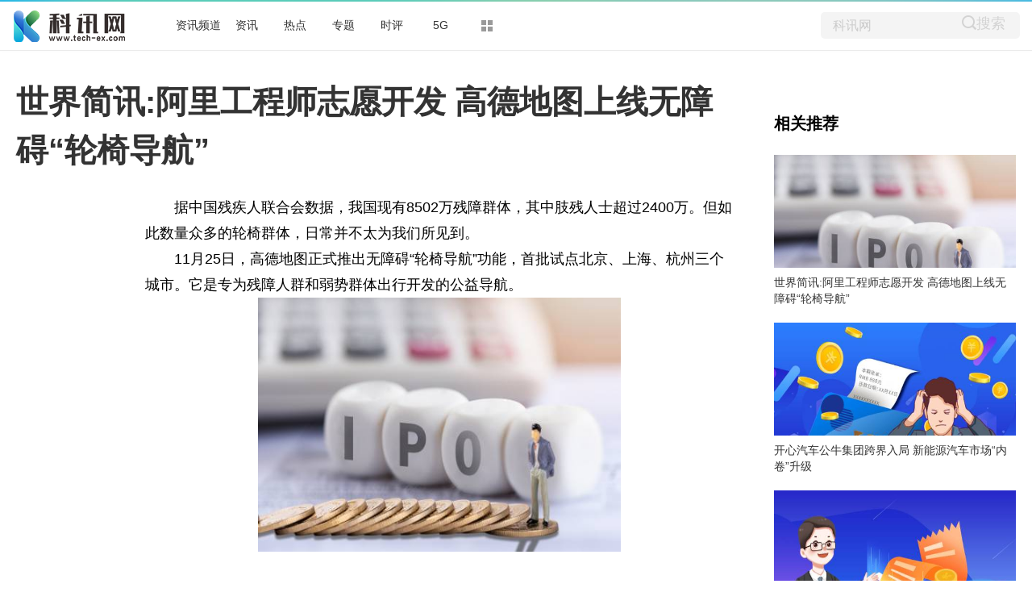

--- FILE ---
content_type: text/html
request_url: http://www.tech-ex.com/zixun/2022/1126/66027.html
body_size: 16590
content:
<!DOCTYPE html>
<html lang="zh-CN" dir="ltr">
<head>
<meta charset="utf-8">
<title>世界简讯:阿里工程师志愿开发 高德地图上线无障碍“轮椅导航”_科讯网</title>
<meta name="keywords" content="轮椅导航,高德地图">
<meta name="description" content="据中国残疾人联合会数据，我国现有8502万残障群体，其中肢残人士超过2400万。但如此数量众多的轮椅群体，日常并不太为我们所见到。11月25日，">
<meta name="apub:time" content="2022-11-26 05:43:44">
<meta name="apub:from" content="default">
<meta http-equiv="X-UA-Compatible" content="IE=Edge" />
<link rel="stylesheet" href="http://www.tech-ex.com/static/show/css/static.css" />
<meta name="baidu-site-verification" content="jJeIJ5X7pP" />
<link rel="shortcut icon" href="http://www.tech-ex.com/favicon.ico" />
<link rel="stylesheet" href="http://www.tech-ex.com/static/show/css/txp_desktop.css" />
<link rel="stylesheet" href="http://www.tech-ex.com/static/show/css/show.css" />
<script language="javascript" src="http://www.tech-ex.com/static/show/js/uaredirect.js"></script>
<script language="javascript">uaredirect("http://m.tech-ex.com/zixun/2022/1126/66027.html");</script>
<base target="_blank">
</head>
<body>
<!--顶部-->
<div id="TopNav">
  <div data-reactroot="" class="qq_header" style="margin-bottom: 10px;">
    <div class="qq_navWrap" role="navigation" style="position: relative;"><a class="nav_logo" href="http://www.tech-ex.com/?b=0" data-bosszone="dh_logo" data-bossirs="dh_logo" target="_blank" rel="noopener noreferrer"><img height="" src="http://www.tech-ex.com/static/show/logo/logo.png" srcset="http://www.tech-ex.com/static/show/logo/logo2x.png 2x" alt="qq_logo"></a>
      <div class="qq_nav" style="margin-left: 70px;">
        <ul class="nav-list clearfix">
	  	  <li data-bosszone="dh_1" data-bossirs="dh_1"><a href="http://bc.tech-ex.com/" target="_blank">资讯频道</a></li>
	  	  <li data-bosszone="dh_2" data-bossirs="dh_2"><a href="http://www.tech-ex.com/zixun/" target="_blank">资讯</a></li>
	  	  <li data-bosszone="dh_3" data-bossirs="dh_3"><a href="http://www.tech-ex.com/redian/" target="_blank">热点</a></li>
	  	  <li data-bosszone="dh_4" data-bossirs="dh_4"><a href="http://www.tech-ex.com/zhuanti/" target="_blank">专题</a></li>
	  	  <li data-bosszone="dh_5" data-bossirs="dh_5"><a href="http://www.tech-ex.com/shiping/" target="_blank">时评</a></li>
	  	  <li data-bosszone="dh_6" data-bossirs="dh_6"><a href="http://www.tech-ex.com/5g/" target="_blank">5G</a></li>
	            <li class="nav-item nav-more"><a class="more-icon" href="javascript:;" target="_blank" rel="noopener noreferrer" data-bosszone="dh_more" data-bossirs="dh_more"><i class="box box-t"></i><i class="box box-b"></i></a>
            <ul class="sub-nav" data-bosszone="dh_more" data-bossirs="dh_more">
              <!-- react-text: 156 -->
              <li><a href="http://www.tech-ex.com/tongxin/" target="_blank">通信</a></li>
              <li><a href="http://bc.tech-ex.com/it/" target="_blank">IT</a></li>
              <li><a href="http://bc.tech-ex.com/jiadian/" target="_blank">家电</a></li>
			  <li><a href="http://bc.tech-ex.com/chuangye/" target="_blank">创业</a></li>
			  <li><a href="http://bc.tech-ex.com/qiche/" target="_blank">汽车</a></li>
            </ul>
          </li>
        </ul>
      </div>
      <div class="nav-search" data-bosszone="dh_ss" data-bossirs="dh_ss">
        <form name="flso" action="http://www.duosou.net/" method="get" target="_blank">
          <input type="text" class="so-txt" name="keyword" value="科讯网">
          <input type="hidden" name="hdq" value="sogou-wsse-b58ac8403eb9cf17-0003">
          <a class=""> <button class="so-submit iconfont icon-search" style="border: 0;background: #f4f4f4;">搜索</button> </a>
        </form>
      </div>
      <div id="ct-mini-weather" class="min-weather"></div>
      <div class="top-line"></div>
    </div>
  </div>
</div>
<!--顶部-->

<!--内容-->
<div class="qq_conent clearfix">
<div calss="suipian" style="width: 1240px;margin-bottom: 15px;"></div>
  <div class="LEFT">
    <h1>世界简讯:阿里工程师志愿开发 高德地图上线无障碍“轮椅导航”</h1>
    <div class="content clearfix">
      <div id="LeftTool" class="LeftTool" style="height: 684px;">
        <div data-reactroot="" class="left-stick-wp" style="top: 0px;">
          <div class="year through"><span>2022-11-26 05:43:44</span></div>
          <div data-bossirs="ly"><a class="author" href="javascript:;" target="_blank" data-bosszone="author_name">
            <div>证券日报</div>
            </a></div>
          <div class="share-title through" data-bossirs="share"><span>分享</span></div>

          <div class="share" data-bosszone="share">
			  <a onclick="shareTo('wechat')" title="分享到微信"><i class="iconfont icon-icon-"></i> </a>
			  <a onclick="shareTo('qq')" title="分享到QQ好友"><i class="iconfont icon-qq1"></i></a>
			  <a onclick="shareTo('qzone')" title="分享到QQ空间"><i class="iconfont icon-qqkongjian"></i></a>
			  <a onclick="shareTo('sina')" title="分享到新浪微博"><i class="iconfont icon-weibo1"></i></a>
		  </div>
<script>
function shareTo(stype){
    var ftit = '';
    var flink = '';
    var lk = '';
    //获取文章标题
    ftit = document.title;
    //获取网页中内容的第一张图片地址作为分享图
    flink = document.images[0].src;
    if(typeof flink == 'undefined'){
        flink='';
    }
    //当内容中没有图片时，设置分享图片为网站logo
    if(flink == ''){
        lk = 'http://'+window.location.host+'/static/images/logo.png';
    }
    //如果是上传的图片则进行绝对路径拼接
    if(flink.indexOf('/uploads/') != -1) {
        lk = 'http://'+window.location.host+flink;
    }
    //百度编辑器自带图片获取
    if(flink.indexOf('ueditor') != -1){
        lk = flink;
    }
    //qq空间接口的传参
    if(stype=='qzone'){
        window.open('https://sns.qzone.qq.com/cgi-bin/qzshare/cgi_qzshare_onekey?url='+document.location.href+'?sharesource=qzone&title='+ftit+'&pics='+lk+'&summary='+document.querySelector('meta[name="description"]').getAttribute('content'));
    }
    //新浪微博接口的传参
    if(stype=='sina'){
        window.open('http://service.weibo.com/share/share.php?url='+document.location.href+'?sharesource=weibo&title='+ftit+'&pic='+lk+'&appkey=2706825840');
    }
    //qq好友接口的传参
    if(stype == 'qq'){
        window.open('http://connect.qq.com/widget/shareqq/index.html?url='+document.location.href+'?sharesource=qzone&title='+ftit+'&pics='+lk+'&summary='+document.querySelector('meta[name="description"]').getAttribute('content')+'&desc=世界简讯:阿里工程师志愿开发 高德地图上线无障碍“轮椅导航”');
    }
    //生成二维码给微信扫描分享，php生成，也可以用jquery.qrcode.js插件实现二维码生成
    if(stype == 'wechat'){
        window.open('http://zixuephp.net/inc/qrcode_img.php?url=http://m.tech-ex.com/zixun/2022/1126/66027.html');
    }
}
</script>

        </div>
      </div>
      <!--内容-->
      <div class="content-article">
        <!--导语-->
		<div class="content">
        <p>据中国残疾人联合会数据，我国现有8502万残障群体，其中肢残人士超过2400万。但如此数量众多的轮椅群体，日常并不太为我们所见到。</p><p>11月25日，高德地图正式推出无障碍“轮椅导航”功能，首批试点北京、上海、杭州三个城市。它是专为残障人群和弱势群体出行开发的公益导航。</p><p style="text-align: center"><img style="display:block;margin:auto;" width="450" src="http://img.kjw.cc/2022/0923/20220923103336253.jpg" /></br>【资料图】</p><p>“轮椅导航”最初由阿里员工志愿者倡议，高德地图工程师们迅速响应，3个月完成上线。该项目是在浙江省残联支持下，由高德地图、阿里公益、阿里信息无障碍委员会及浙江省无障碍环境建设促进会共同发起。</p><p>“大家很少看到，是因为很多轮椅人士平时不太出门。他们不清楚外面的路线和环境，试错成本高，又不愿频繁开口求助。导致越不出去，越不知道外界变化，越不知道，越不想出门。”同样作为一位多年轮椅人士，浙江省无障碍环境建设促进会会长胡雄华对残障群体“出门焦虑”的心理有切身感受。</p><p>胡雄华介绍，轮椅人群出行面临几个普遍困难：一是思想上畏难，出去万一受阻怎么办？耗时耗力耗不起。二是普通人可自如使用导航，但轮椅人士只能用骑行和步行导航相结合参考，以避开地下通道、人行天桥。此外地铁出行时也需要额外专门询问无障碍路线信息。“之前并没有一款针对特别轮椅人群开发的专用导航，相信这也是很多轮椅朋友的内心渴望。”</p><p>34岁的阮成是一位小儿麻痹症患者，曾获全国残运会铜牌，他介绍，在轮椅出行去陌生地点时，经常会因信息了解不足产生心理障碍，“有一次地铁换乘，找不到无障碍电梯出口上去。也不太想开口帮忙，怕给人添乱。就想算了吧，掉头回家。如果能有一款导航提前告诉我具体的无障碍路线，会安心和方便很多。”</p><p>“轮椅导航”即是针对这种特殊出行需求特别开发，在无障碍设施数字化的基础上，配以相对应的路线规划和导航策略，籍此帮助轮椅出行人群缓解畏难心理和焦虑。</p><p>郭百岭是阿里巴巴的一位残障工程师，几年前，阿里巴巴园区专门为他和其他行动不便的员工进行了32处无障碍改造。与此同时，阿里志愿者开始和他频繁交流，更深入关注残障群体的普遍困难。</p><p>阿里“轮椅导航”项目志愿者赵军介绍，“社会无障碍环境和设施在日益完善，但另一方面，在与百岭同学及其他轮椅人士沟通中，我们发现他们与这些无障碍信息间存在盲区。大家就考虑，是否可以为他们和外界之间做一个‘数字化触点’，增加他们的出行安全感和确定性，少一点焦虑，多一点走出家门的信心。”</p><p>阿里志愿者联系高德地图工程师们求援，后者恰好在关注无障碍公益功能的开发。于是，联合志愿小组迅速成立，高德产品团队马上启动设计、开发，“轮椅导航”得以在3个月内快速上线。</p><p>高德产品经理周琳娅也曾参加过“团圆”系统等公益项目的开发，她介绍，“最大的出发点是：不能让残障人士丧失导航出行的权利。我们有没有可能帮助他们有信心走出去，哪怕迈出第一步。中间最难的是方案的权衡，帮他们把最近的、能通行的路线找出来。”</p><p>除残障人群外，行动不便的老年人、推婴儿车的家长，因意外受伤临时轮椅出行及携重物出行的人群，也都可以在不同场景参考使用“轮椅导航”。</p><p>周琳娅介绍，“轮椅导航”同时开放了“爱心反馈”入口，每位高德地图使用者都可以随手反馈身边的无障碍设施信息，一起助力社会无障碍环境的完善。</p><p>2017年起，高德地图开始关注残障群体无障碍出行，陆续上线无障碍卫生间、无障碍电梯等信息。此次“轮椅导航”为首次提供无障碍路线规划和导航功能。除高德地图外，阿里旗下15款App已经完成信息无障碍改造，更好地服务老年人、残障人士等数字化弱势群体。</p><p>浙江省无障碍环境建设促进会会长胡雄华表示，“很开心也很欣慰看到‘轮椅导航’功能的出现，这会给残障人群带来更多出行信心，也希望能唤起大家对无障碍的更多关注。无障碍环境建设不止服务于残障人群，在健全人的生命周期中也总会有一些时刻用到无障碍设施，希望全社会的力量共同参与，共同完善。”</p><p>用户开启“无障碍模式”后，在乘坐地铁出行时，将结合地铁站的无障碍电梯、升降机这些无障碍设施，为用户规划出一条无障碍路线；同时可在户外导航过程中，避开地下通道、人行天桥等轮椅无法通行的路段，方便残障群体、老年人等弱势群体出行。</p><p>（文章来源：证券日报）</p>
        
		<p class="content_biaoqian">标签：
								<a href="http://u.tech-ex.com/taglunyidaohang/" target="_blank" ><span>轮椅导航</span></a>
										<a href="http://u.tech-ex.com/taggaodeditu/" target="_blank" ><span>高德地图</span></a>
						</p>
		<style>
		.content_biaoqian ,.content_biaoqian a ,.content_biaoqian a span{color:#fff !important;font-size:14px;}
		</style>

		</div>
        <div id="Status"></div>
<script type="text/javascript">
//弹出隐藏层
function ShowDiv(show_div,bg_div){
document.getElementById(show_div).style.display='block';
};
//关闭弹出层
function CloseDiv(show_div,bg_div)
{
document.getElementById(show_div).style.display='none';
};
</script>
        <div class="dashang"><img src="http://www.tech-ex.com/static/show/images/ds.png" id="Button1" class="dashang" type="button" value="点击弹出层" onclick="ShowDiv('MyDiv','fade')"/></div>
        <!--弹出层时背景层DIV-->
        <div id="MyDiv" class="white_content">
          <div style="text-align: right; cursor: default; height: 40px;" id="move"> <span style="font-size: 16px;" onclick="CloseDiv('MyDiv','fade')">关闭</span> </div>
          <img src="http://www.tech-ex.com/static/show/images/sq.jpg"> </div>
      </div>
    </div>
    <div id="Comment"></div>
    <!--为你推荐-->
    <div id="Recomend">
      <div data-reactroot="" class="recommend">
        <div class="recommend-con">
          <div class="title">为你推荐</div>
          <ul>
			            <li id="wntj-xh" class="clearfix" data-ua-trace="">
              <div class="picture"><a href="http://bc.tech-ex.com/qukuailian/2022/1125/100065987.html" target="_blank"><img alt="" src="http://img.jintiao.net/2022/1125/20221125023250945.jpg"></a></div>
              <div class="detail">
                <h3><a href="http://bc.tech-ex.com/qukuailian/2022/1125/100065987.html" target="_blank">买股票时筹码集中度选多少的合适？主力持仓和主力筹码集中度多少为好？</a></h3>
                <div class="binfo"><!--<a class="author" href="javascript:;" target="_blank">三湘都市报</a>--> &nbsp;<span>2022-11-25</span></div>
              </div>
            </li>
			            <li id="wntj-xh" class="clearfix" data-ua-trace="">
              <div class="picture"><a href="http://bc.tech-ex.com/qukuailian/2022/1125/100065977.html" target="_blank"><img alt="" src="http://img.kepu365.cn/2022/1125/20221125034251993.jpg"></a></div>
              <div class="detail">
                <h3><a href="http://bc.tech-ex.com/qukuailian/2022/1125/100065977.html" target="_blank">windows10管理员密码忘记了怎么办？三国志10windows10无法运行怎么办？</a></h3>
                <div class="binfo"><!--<a class="author" href="javascript:;" target="_blank">三湘都市报</a>--> &nbsp;<span>2022-11-25</span></div>
              </div>
            </li>
			            <li id="wntj-xh" class="clearfix" data-ua-trace="">
              <div class="picture"><a href="http://bc.tech-ex.com/qukuailian/2022/1125/100065974.html" target="_blank"><img alt="" src="http://img.kepu365.cn/2022/1125/20221125033759606.jpg"></a></div>
              <div class="detail">
                <h3><a href="http://bc.tech-ex.com/qukuailian/2022/1125/100065974.html" target="_blank">剪映电脑版怎么用模板？剪映电脑版导出视频不清晰怎么办？</a></h3>
                <div class="binfo"><!--<a class="author" href="javascript:;" target="_blank">三湘都市报</a>--> &nbsp;<span>2022-11-25</span></div>
              </div>
            </li>
			            <li id="wntj-xh" class="clearfix" data-ua-trace="">
              <div class="picture"><a href="http://bc.tech-ex.com/rexun/2022/1125/112022_65958.html" target="_blank"><img alt="" src="https://aliypic.oss-cn-hangzhou.aliyuncs.com/Uploadfiles/20221125/2022112509452909.001.png"></a></div>
              <div class="detail">
                <h3><a href="http://bc.tech-ex.com/rexun/2022/1125/112022_65958.html" target="_blank">江苏发布电商发展十大重点行动</a></h3>
                <div class="binfo"><!--<a class="author" href="javascript:;" target="_blank">三湘都市报</a>--> &nbsp;<span>2022-11-25</span></div>
              </div>
            </li>
			          </ul>
        </div>
      </div>
    </div>
    <!--为你推荐-->
    <!--新闻速递-->
    <div id="Recomend">
      <div data-reactroot="" class="recommend">
        <div class="recommend-con">
          <div class="title">新闻速递</div>
          <ul>
			            <li id="wntj-xh" class="clearfix" data-ua-trace="">
              <a href="http://www.tech-ex.com/zixun/2022/1126/66025.html" target="_blank">环球最资讯丨啤酒麦芽市场格局趋稳 向高端靠拢带来新机遇</a>
            </li>
			            <li id="wntj-xh" class="clearfix" data-ua-trace="">
              <a href="http://www.tech-ex.com/zixun/2022/1126/66026.html" target="_blank">开心汽车公牛集团跨界入局 新能源汽车市场“内卷”升级</a>
            </li>
			            <li id="wntj-xh" class="clearfix" data-ua-trace="">
              <a href="http://www.tech-ex.com/zixun/2022/1126/66027.html" target="_blank">世界简讯:阿里工程师志愿开发 高德地图上线无障碍“轮椅导航”</a>
            </li>
			            <li id="wntj-xh" class="clearfix" data-ua-trace="">
              <a href="http://www.tech-ex.com/zixun/2022/1125/66023.html" target="_blank">环球今热点：香港国际机场第三跑道正式启用</a>
            </li>
			            <li id="wntj-xh" class="clearfix" data-ua-trace="">
              <a href="http://www.tech-ex.com/zixun/2022/1125/66024.html" target="_blank">【全球独家】总投资近20亿元！让你，每年“追星”300天→</a>
            </li>
			            <li id="wntj-xh" class="clearfix" data-ua-trace="">
              <a href="http://www.tech-ex.com/redian/2022/1125/66022.html" target="_blank">国家精神疾病医学中心上海启动 脑健康研究院揭牌</a>
            </li>
			            <li id="wntj-xh" class="clearfix" data-ua-trace="">
              <a href="http://www.tech-ex.com/redian/2022/1125/66015.html" target="_blank">今冬最强寒潮来袭 威力究竟有多大</a>
            </li>
			            <li id="wntj-xh" class="clearfix" data-ua-trace="">
              <a href="http://www.tech-ex.com/zixun/2022/1125/66020.html" target="_blank">世界短讯！平安资管副总经理张剑颖：坚定不移以服务实体经济发展为主要投资目的</a>
            </li>
			            <li id="wntj-xh" class="clearfix" data-ua-trace="">
              <a href="http://www.tech-ex.com/zixun/2022/1125/66018.html" target="_blank">天天看热讯：邮储银行上线个人养老金业务</a>
            </li>
			            <li id="wntj-xh" class="clearfix" data-ua-trace="">
              <a href="http://www.tech-ex.com/zixun/2022/1125/66021.html" target="_blank">义乌小商品城牵手百度爱采购 将深入开展数字供应链搭建等合作</a>
            </li>
			            <li id="wntj-xh" class="clearfix" data-ua-trace="">
              <a href="http://www.tech-ex.com/zixun/2022/1125/66019.html" target="_blank">首届数据交易节开幕：释放数据要素生产力 多项行业实践立标杆</a>
            </li>
			            <li id="wntj-xh" class="clearfix" data-ua-trace="">
              <a href="http://www.tech-ex.com/zixun/2022/1125/66017.html" target="_blank">世界看热讯：英威达40万吨己二腈项目落成 在沪打造尼龙66完整价值链</a>
            </li>
			            <li id="wntj-xh" class="clearfix" data-ua-trace="">
              <a href="http://www.tech-ex.com/redian/2022/1125/66016.html" target="_blank">环球消息！中科院深圳先进院Speakman团队首次揭示人类全生命周期需水量规律</a>
            </li>
			            <li id="wntj-xh" class="clearfix" data-ua-trace="">
              <a href="http://www.tech-ex.com/redian/2022/1125/66009.html" target="_blank">世界今头条！倒计时1天，见证100位青年科学家的高光时刻</a>
            </li>
			            <li id="wntj-xh" class="clearfix" data-ua-trace="">
              <a href="http://www.tech-ex.com/zixun/2022/1125/66010.html" target="_blank">中行与十家房企签署战略合作协议 提供意向性授信金额合计超6000亿元</a>
            </li>
			            <li id="wntj-xh" class="clearfix" data-ua-trace="">
              <a href="http://www.tech-ex.com/zixun/2022/1125/66014.html" target="_blank">当前短讯！中行协助梅赛德斯-奔驰集团发行5亿元绿色熊猫债</a>
            </li>
			            <li id="wntj-xh" class="clearfix" data-ua-trace="">
              <a href="http://www.tech-ex.com/zixun/2022/1125/66012.html" target="_blank">碳酸锂吨价再降1000元 锂电池下游产业迎利好</a>
            </li>
			            <li id="wntj-xh" class="clearfix" data-ua-trace="">
              <a href="http://www.tech-ex.com/redian/2022/1125/66008.html" target="_blank">天天热点！中国成功完成空间燃料电池首次在轨实验</a>
            </li>
			            <li id="wntj-xh" class="clearfix" data-ua-trace="">
              <a href="http://www.tech-ex.com/zixun/2022/1125/66013.html" target="_blank">快讯：国内首单集成电路布图设计被侵权损失保险落地无锡</a>
            </li>
			            <li id="wntj-xh" class="clearfix" data-ua-trace="">
              <a href="http://www.tech-ex.com/zixun/2022/1125/66011.html" target="_blank">电力现货市场基本规则公开征求意见 探索输电权、电力期货和衍生品等交易</a>
            </li>
			            <li id="wntj-xh" class="clearfix" data-ua-trace="">
              <a href="http://www.tech-ex.com/zixun/2022/1125/66006.html" target="_blank">世界速递！观察｜“第二支箭”增信3家民营房企发债47亿 助力稳楼市</a>
            </li>
			            <li id="wntj-xh" class="clearfix" data-ua-trace="">
              <a href="http://www.tech-ex.com/zixun/2022/1125/66004.html" target="_blank">数字资产6年增长近200倍 文旅IP探路元宇宙</a>
            </li>
			            <li id="wntj-xh" class="clearfix" data-ua-trace="">
              <a href="http://www.tech-ex.com/zixun/2022/1125/66007.html" target="_blank">全球聚焦：证监会核准设立苏新基金</a>
            </li>
			            <li id="wntj-xh" class="clearfix" data-ua-trace="">
              <a href="http://www.tech-ex.com/zixun/2022/1125/66005.html" target="_blank">天天速读：江苏综艺白酒版图再添一子  操盘者朱伟5年收5家酒企</a>
            </li>
			            <li id="wntj-xh" class="clearfix" data-ua-trace="">
              <a href="http://www.tech-ex.com/zixun/2022/1125/66003.html" target="_blank">【世界快播报】国泰君安证券苏州分公司发布第一位虚拟数字人“苏小君”</a>
            </li>
			            <li id="wntj-xh" class="clearfix" data-ua-trace="">
              <a href="http://www.tech-ex.com/zixun/2022/1125/66001.html" target="_blank">“数据交易”法律制度如何建？专家建议设立三种机制</a>
            </li>
			            <li id="wntj-xh" class="clearfix" data-ua-trace="">
              <a href="http://www.tech-ex.com/zixun/2022/1125/65998.html" target="_blank">【热闻】养老目标基金Y份额即将开卖！如何买入？操作指南来了</a>
            </li>
			            <li id="wntj-xh" class="clearfix" data-ua-trace="">
              <a href="http://www.tech-ex.com/zixun/2022/1125/66000.html" target="_blank">当前滚动:卡塔尔世界杯 TMT行业能赚多少？</a>
            </li>
			            <li id="wntj-xh" class="clearfix" data-ua-trace="">
              <a href="http://www.tech-ex.com/zixun/2022/1125/66002.html" target="_blank">中国人寿为2022金融街论坛年会保驾护航</a>
            </li>
			            <li id="wntj-xh" class="clearfix" data-ua-trace="">
              <a href="http://www.tech-ex.com/zixun/2022/1125/65999.html" target="_blank">天天看点：“第二支箭”增信民营房企发债持续推进 龙湖集团公告发行20亿中票</a>
            </li>
			            <li id="wntj-xh" class="clearfix" data-ua-trace="">
              <a href="http://www.tech-ex.com/zixun/2022/1125/65994.html" target="_blank">每日速看!抢抓双碳发展机遇 林洋携舜华打造制氢设备新势力</a>
            </li>
			            <li id="wntj-xh" class="clearfix" data-ua-trace="">
              <a href="http://www.tech-ex.com/zixun/2022/1125/65993.html" target="_blank">每日视讯：澎湃新闻评重判吴亦凡十三年：正国法 肃廉耻</a>
            </li>
			            <li id="wntj-xh" class="clearfix" data-ua-trace="">
              <a href="http://www.tech-ex.com/zixun/2022/1125/65996.html" target="_blank">环球报道:分期乐商城：投影仪、自热火锅成世界杯看球最佳“伴侣”</a>
            </li>
			            <li id="wntj-xh" class="clearfix" data-ua-trace="">
              <a href="http://www.tech-ex.com/zixun/2022/1125/65997.html" target="_blank">【环球新视野】达摩院AI模型打破中文语言理解榜单纪录 首次超越人类成绩</a>
            </li>
			            <li id="wntj-xh" class="clearfix" data-ua-trace="">
              <a href="http://www.tech-ex.com/zixun/2022/1125/65995.html" target="_blank">热点在线丨辛国斌：及时回应企业“急难愁盼” 优化县域工业经济营商环境</a>
            </li>
			            <li id="wntj-xh" class="clearfix" data-ua-trace="">
              <a href="http://www.tech-ex.com/zixun/2022/1125/65988.html" target="_blank">上海先行启动实施个人养老金</a>
            </li>
			            <li id="wntj-xh" class="clearfix" data-ua-trace="">
              <a href="http://www.tech-ex.com/zixun/2022/1125/65992.html" target="_blank">天天微资讯！中新网评吴亦凡案宣判：别在流量中丧失做人底线</a>
            </li>
			            <li id="wntj-xh" class="clearfix" data-ua-trace="">
              <a href="http://bc.tech-ex.com/qukuailian/2022/1125/100065987.html" target="_blank">买股票时筹码集中度选多少的合适？主力持仓和主力筹码集中度多少为好？</a>
            </li>
			            <li id="wntj-xh" class="clearfix" data-ua-trace="">
              <a href="http://www.tech-ex.com/zixun/2022/1125/65990.html" target="_blank">微资讯！开店宝因5项违规被罚165万 相关责任人亦被罚</a>
            </li>
			            <li id="wntj-xh" class="clearfix" data-ua-trace="">
              <a href="http://www.tech-ex.com/zixun/2022/1125/65989.html" target="_blank">焦点热文：乘联会预计：11月狭义乘用车零售量约186万辆</a>
            </li>
			            <li id="wntj-xh" class="clearfix" data-ua-trace="">
              <a href="http://member.tech-ex.com/toutiao/2022/1125/65986.html" target="_blank">医药类龙头股有哪些？健康中国龙头股票有哪些？</a>
            </li>
			            <li id="wntj-xh" class="clearfix" data-ua-trace="">
              <a href="http://u.tech-ex.com/qianyan/2022/1125/65985.html" target="_blank">医疗保健行业都有哪些股票龙头股是哪些？医药龙头股有哪些？</a>
            </li>
			            <li id="wntj-xh" class="clearfix" data-ua-trace="">
              <a href="http://pop.tech-ex.com/shoushen/2022/1125/65984.html" target="_blank">如何看股票筹码集中度？买股票时筹码集中度选多少的合适？</a>
            </li>
			            <li id="wntj-xh" class="clearfix" data-ua-trace="">
              <a href="http://www.tech-ex.com/zixun/2022/1125/65991.html" target="_blank">世界头条：部分银行提前还贷要等到明年？机构：或是资产配置再平衡的体现</a>
            </li>
			            <li id="wntj-xh" class="clearfix" data-ua-trace="">
              <a href="http://post.tech-ex.com/bazuo/2022/1125/65983.html" target="_blank">Windows11怎么跳过OOBE登录？Win11跳过联网激活的最新方法是什么？</a>
            </li>
			            <li id="wntj-xh" class="clearfix" data-ua-trace="">
              <a href="http://piwik.tech-ex.com/hufu/2022/1125/65982.html" target="_blank">win7怎么修改屏幕休眠时间设置教程？Win11提示fatal error怎么解决？</a>
            </li>
			            <li id="wntj-xh" class="clearfix" data-ua-trace="">
              <a href="http://pop.tech-ex.com/shoushen/2022/1125/65981.html" target="_blank">win7屏幕休眠后怎么弄密码唤醒？win7怎么关闭电脑屏幕休眠？</a>
            </li>
			            <li id="wntj-xh" class="clearfix" data-ua-trace="">
              <a href="http://forum.tech-ex.com/nanshi/2022/1125/65980.html" target="_blank">win7系统重装后怎么连接网络？win7系统重装鼠标失灵怎么办？</a>
            </li>
			            <li id="wntj-xh" class="clearfix" data-ua-trace="">
              <a href="http://broadcast.tech-ex.com/meishi/2022/1125/65979.html" target="_blank">win7系统重装后卡在windows界面上？win7旗舰版怎么调节屏幕亮度？</a>
            </li>
			            <li id="wntj-xh" class="clearfix" data-ua-trace="">
              <a href="http://u.tech-ex.com/qianyan/2022/1125/65978.html" target="_blank">windows10资源管理器不断重启怎么办？windows10键盘按键功能错乱怎么办？</a>
            </li>
			          </ul>
        </div>
      </div>
    </div>
    <!--新闻速递-->
  </div>
  <!--右侧-->
  <div id="RIGHT" class="RIGHT"><div class="adver_3"><script type="text/javascript" src="//user.042.cn/adver/adver.js"></script><script type="text/javascript">getAdvert('.adver_3',1,'300px','300px');</script></div>    <div data-reactroot="" class="right-bar">
      <div>
        <div class="cms-bar" data-bosszone="xgtj_list" style="display: block;">
          <div class="bar-tit clearfix">
            <h2 class="fl">相关推荐</h2>
          </div>
          <div class="bar-con">
			            <div id="xgtj" class="item" data-ua-trace="">
              <div class="pic"><a href="http://www.tech-ex.com/zixun/2022/1126/66027.html" target="_blank"><img width="100%" src="http://img.kjw.cc/2022/0923/20220923103336253.jpg" alt=""></a></div>
              <div class="txt"><a href="http://www.tech-ex.com/zixun/2022/1126/66027.html" target="_blank">世界简讯:阿里工程师志愿开发 高德地图上线无障碍“轮椅导航”</a></div>
            </div>
			            <div id="xgtj" class="item" data-ua-trace="">
              <div class="pic"><a href="http://www.tech-ex.com/zixun/2022/1126/66026.html" target="_blank"><img width="100%" src="http://www.lygmedia.com/uploadfile/2022/0923/20220923103853871.jpg" alt=""></a></div>
              <div class="txt"><a href="http://www.tech-ex.com/zixun/2022/1126/66026.html" target="_blank">开心汽车公牛集团跨界入局 新能源汽车市场“内卷”升级</a></div>
            </div>
			            <div id="xgtj" class="item" data-ua-trace="">
              <div class="pic"><a href="http://www.tech-ex.com/zixun/2022/1126/66025.html" target="_blank"><img width="100%" src="http://www.lygmedia.com/uploadfile/2022/0923/20220923103904256.jpg" alt=""></a></div>
              <div class="txt"><a href="http://www.tech-ex.com/zixun/2022/1126/66025.html" target="_blank">环球最资讯丨啤酒麦芽市场格局趋稳 向高端靠拢带来新机遇</a></div>
            </div>
			            <div id="xgtj" class="item" data-ua-trace="">
              <div class="pic"><a href="http://www.tech-ex.com/zixun/2022/1125/66024.html" target="_blank"><img width="100%" src="http://img.dcgqt.com/2022/0610/20220610013548931.jpg" alt=""></a></div>
              <div class="txt"><a href="http://www.tech-ex.com/zixun/2022/1125/66024.html" target="_blank">【全球独家】总投资近20亿元！让你，每年“追星”300天→</a></div>
            </div>
			          </div>
        </div>

        <!--广告-->
        <div class="group-pic-bar" data-bosszone="omn_sjjd">
          <div class="bar-tit clearfix">
            <h2 class="fl">精彩组图</h2>
          </div>
          <div class="bar-con">
            <ul class="clearfix">
			              <li class="item" data-ua-trace="">
                <div class="pic"><a href="http://bc.tech-ex.com/qiche/2022/1014/100063320.html" target="_blank"><img src="http://img.kepu365.cn/2022/1014/20221014100723482.jpg" alt=""></a></div>
                <div class="txt"><a href="http://bc.tech-ex.com/qiche/2022/1014/100063320.html" target="_blank">167亿元！大众汽车与国内自动驾驶芯片独角兽地平线达成合作</a></div>
              </li>
                          <li class="item" data-ua-trace="">
                <div class="pic"><a href="http://bc.tech-ex.com/qiche/2022/1014/100063306.html" target="_blank"><img src="http://img.yktchina.com/2022/1014/20221014082859554.jpg" alt=""></a></div>
                <div class="txt"><a href="http://bc.tech-ex.com/qiche/2022/1014/100063306.html" target="_blank">比亚迪秦PLUS9月销量36058辆 超越轩逸成为中国销冠</a></div>
              </li>
                          <li class="item" data-ua-trace="">
                <div class="pic"><a href="http://bc.tech-ex.com/qiche/2022/1014/100063304.html" target="_blank"><img src="http://img.yktchina.com/2022/1014/20221014082512898.jpg" alt=""></a></div>
                <div class="txt"><a href="http://bc.tech-ex.com/qiche/2022/1014/100063304.html" target="_blank">苹果再被罚1.4亿元！巴西：将提起上诉</a></div>
              </li>
                          <li class="item" data-ua-trace="">
                <div class="pic"><a href="http://bc.tech-ex.com/qiche/2022/1014/100063303.html" target="_blank"><img src="http://img.yktchina.com/2022/1014/20221014082021203.jpg" alt=""></a></div>
                <div class="txt"><a href="http://bc.tech-ex.com/qiche/2022/1014/100063303.html" target="_blank">自动驾驶最后一步！红旗首款可移动智能充电机器人诞生</a></div>
              </li>
                        </ul>
          </div>
        </div>
        <!--广告-->

		<div class="cms-bar" data-bosszone="xgtj_list" style="display: block;">
          <div class="bar-tit clearfix">
            <h2 class="fl">精彩放送</h2>
          </div>
          <div class="bar-con">
			            <div id="xgtj" class="item" data-ua-trace="">
              <div class="txt"><a href="http://bc.tech-ex.com/qukuailian/2022/1125/100065977.html" target="_blank">windows10管理员密码忘记了怎么办？三国志10windows10无法运行怎么办？</a></div>
            </div>
			            <div id="xgtj" class="item" data-ua-trace="">
              <div class="txt"><a href="http://exchange.tech-ex.com/meirong/2022/1125/65976.html" target="_blank">win7无缘无故自动关机怎么办？win7右下角图标怎么折叠？</a></div>
            </div>
			            <div id="xgtj" class="item" data-ua-trace="">
              <div class="txt"><a href="http://cnmed.tech-ex.com/jiankang/2022/1125/65975.html" target="_blank">Windows11怎么跳过OOBE登录？Win11跳过联网激活的最新方法是什么？</a></div>
            </div>
			            <div id="xgtj" class="item" data-ua-trace="">
              <div class="txt"><a href="http://bc.tech-ex.com/qukuailian/2022/1125/100065974.html" target="_blank">剪映电脑版怎么用模板？剪映电脑版导出视频不清晰怎么办？</a></div>
            </div>
			            <div id="xgtj" class="item" data-ua-trace="">
              <div class="txt"><a href="http://www.tech-ex.com/redian/2022/1125/65970.html" target="_blank">这里有一个通往空间站的入口，速进</a></div>
            </div>
			            <div id="xgtj" class="item" data-ua-trace="">
              <div class="txt"><a href="http://www.tech-ex.com/redian/2022/1125/65973.html" target="_blank">全球播报:中国专家新发现助力精准分辨甲状腺结节良、恶性 一“针”即可断分晓</a></div>
            </div>
			            <div id="xgtj" class="item" data-ua-trace="">
              <div class="txt"><a href="http://www.tech-ex.com/zixun/2022/1125/65965.html" target="_blank">环球百事通！超重磅！刚刚 国家重大宣布：启动实施！</a></div>
            </div>
			            <div id="xgtj" class="item" data-ua-trace="">
              <div class="txt"><a href="http://www.tech-ex.com/zixun/2022/1125/65971.html" target="_blank">畅通产业链条·服务乡村振兴 2022金融服务实体经济论坛将在博鳌举办</a></div>
            </div>
			            <div id="xgtj" class="item" data-ua-trace="">
              <div class="txt"><a href="http://www.tech-ex.com/redian/2022/1125/65972.html" target="_blank">海量信息交互无忧，带你了解高效智能的“随船秘书”</a></div>
            </div>
			            <div id="xgtj" class="item" data-ua-trace="">
              <div class="txt"><a href="http://www.tech-ex.com/redian/2022/1125/65967.html" target="_blank">环球快报:国际最新研发出鸟型无人机 城市森林等密集环境可急转弯避障</a></div>
            </div>
			            <div id="xgtj" class="item" data-ua-trace="">
              <div class="txt"><a href="http://www.tech-ex.com/zixun/2022/1125/65964.html" target="_blank">上海数据交易所总经理汤奇峰：上海数据交易所明年将正式运行 数据国际板酝酿上线</a></div>
            </div>
			            <div id="xgtj" class="item" data-ua-trace="">
              <div class="txt"><a href="http://www.tech-ex.com/zixun/2022/1125/65968.html" target="_blank">中国港湾签署菲律宾苏比克滨海开发项目合作框架协议</a></div>
            </div>
			            <div id="xgtj" class="item" data-ua-trace="">
              <div class="txt"><a href="http://www.tech-ex.com/redian/2022/1125/65969.html" target="_blank">世界快消息！最古老史前病毒？科学家“复活”48500年前的病毒</a></div>
            </div>
			            <div id="xgtj" class="item" data-ua-trace="">
              <div class="txt"><a href="http://www.tech-ex.com/zixun/2022/1125/65966.html" target="_blank">全球即时：英美达白晓淞：内镜产业高速发展 行业新锐任重道远</a></div>
            </div>
			            <div id="xgtj" class="item" data-ua-trace="">
              <div class="txt"><a href="http://iusvc.tech-ex.com/mingxing/2022/1125/65963.html" target="_blank">12月30日上市新股票的代码号是什么？凯龙股份002783发行价是多少？</a></div>
            </div>
			            <div id="xgtj" class="item" data-ua-trace="">
              <div class="txt"><a href="http://mx3.tech-ex.com/shishang/2022/1125/65962.html" target="_blank">易事特股票为什么大跌？海南版块的股票有哪些？</a></div>
            </div>
			            <div id="xgtj" class="item" data-ua-trace="">
              <div class="txt"><a href="http://iusvc.tech-ex.com/mingxing/2022/1125/65961.html" target="_blank">请问股票买入和卖出时的手续费怎么收？卖出基金的手续费是怎么算的？</a></div>
            </div>
			            <div id="xgtj" class="item" data-ua-trace="">
              <div class="txt"><a href="http://lib.tech-ex.com/shuma/2022/1125/65960.html" target="_blank">为什么有的基金一但大跌就停止在支付宝买卖哪？在支付宝上买的基金突然停止买进卖出是怎么回事？</a></div>
            </div>
			            <div id="xgtj" class="item" data-ua-trace="">
              <div class="txt"><a href="http://lib.tech-ex.com/shuma/2022/1125/65959.html" target="_blank">支付宝新能源基金为什么暂停销售？支付宝里的汇添富理财佳一般几点更新收益啊？</a></div>
            </div>
			            <div id="xgtj" class="item" data-ua-trace="">
              <div class="txt"><a href="http://bc.tech-ex.com/rexun/2022/1125/112022_65958.html" target="_blank">江苏发布电商发展十大重点行动</a></div>
            </div>
			            <div id="xgtj" class="item" data-ua-trace="">
              <div class="txt"><a href="http://www.tech-ex.com/redian/2022/1125/65955.html" target="_blank">智能绷带促伤口无痕修复</a></div>
            </div>
			            <div id="xgtj" class="item" data-ua-trace="">
              <div class="txt"><a href="http://bc.tech-ex.com/qukuailian/2022/1125/100065948.html" target="_blank">怀孕了华大基因检查有必要做吗？华大基因是干嘛的？</a></div>
            </div>
			            <div id="xgtj" class="item" data-ua-trace="">
              <div class="txt"><a href="http://bc.tech-ex.com/qukuailian/2022/1125/100065947.html" target="_blank">华大基因检测到底是不是骗人的？华大基因检测还能检查哪些东西？</a></div>
            </div>
			            <div id="xgtj" class="item" data-ua-trace="">
              <div class="txt"><a href="http://www.tech-ex.com/zixun/2022/1125/65952.html" target="_blank">报告显示中日数字产业合作存在九种类型</a></div>
            </div>
			            <div id="xgtj" class="item" data-ua-trace="">
              <div class="txt"><a href="http://bc.tech-ex.com/qukuailian/2022/1125/100065946.html" target="_blank">支付宝买基金如何操作？买了基金以后是如何挣钱的？</a></div>
            </div>
			            <div id="xgtj" class="item" data-ua-trace="">
              <div class="txt"><a href="http://www.tech-ex.com/zixun/2022/1125/65956.html" target="_blank">四川：到2025年全省建成充电设施20万个</a></div>
            </div>
			            <div id="xgtj" class="item" data-ua-trace="">
              <div class="txt"><a href="http://www.tech-ex.com/redian/2022/1125/65953.html" target="_blank">世界时讯：从亲戚家“拿来”个基因，山羊成功登上青藏高原</a></div>
            </div>
			            <div id="xgtj" class="item" data-ua-trace="">
              <div class="txt"><a href="http://www.tech-ex.com/redian/2022/1125/65950.html" target="_blank">LHC内首次铅离子对撞创能量纪录</a></div>
            </div>
			            <div id="xgtj" class="item" data-ua-trace="">
              <div class="txt"><a href="http://www.tech-ex.com/zixun/2022/1125/65957.html" target="_blank">实时焦点：央行11月25日开展80亿元7天期逆回购操作 中标利率2.00%</a></div>
            </div>
			            <div id="xgtj" class="item" data-ua-trace="">
              <div class="txt"><a href="http://bc.tech-ex.com/qukuailian/2022/1125/100065945.html" target="_blank">苹果电脑win7系统键盘失灵怎么办？win7时间怎么设置24小时？</a></div>
            </div>
			            <div id="xgtj" class="item" data-ua-trace="">
              <div class="txt"><a href="http://www.tech-ex.com/zixun/2022/1125/65954.html" target="_blank">宁德时代、亿纬锂能将分别与宝马沈阳电池中心合作 菲律宾削减电动汽车和零部件关税</a></div>
            </div>
			            <div id="xgtj" class="item" data-ua-trace="">
              <div class="txt"><a href="http://bc.tech-ex.com/qukuailian/2022/1125/100065944.html" target="_blank">什么是5日均线交易法则？5日线上穿10日线但股价在均线下方怎么办？</a></div>
            </div>
			            <div id="xgtj" class="item" data-ua-trace="">
              <div class="txt"><a href="http://bc.tech-ex.com/qukuailian/2022/1125/100065943.html" target="_blank">东方财富网股吧人气排名怎么查？怎样查到每个板块的龙头股票是哪些？</a></div>
            </div>
			            <div id="xgtj" class="item" data-ua-trace="">
              <div class="txt"><a href="http://bc.tech-ex.com/qukuailian/2022/1125/100065942.html" target="_blank">洁柔是哪个国家的？中顺洁柔公司怎么样？</a></div>
            </div>
			            <div id="xgtj" class="item" data-ua-trace="">
              <div class="txt"><a href="http://www.tech-ex.com/redian/2022/1125/65949.html" target="_blank">中科院动物研究所焦建伟研究组揭示人类特异基因促进大脑皮层折叠新机制</a></div>
            </div>
			            <div id="xgtj" class="item" data-ua-trace="">
              <div class="txt"><a href="http://bc.tech-ex.com/qukuailian/2022/1125/100065941.html" target="_blank">华安策略优选基金净值多少？华安策略优选基金净值怎么查询？华安优选基金怎么样？</a></div>
            </div>
			            <div id="xgtj" class="item" data-ua-trace="">
              <div class="txt"><a href="http://bc.tech-ex.com/qukuailian/2022/1125/100065940.html" target="_blank">证券公司和证券交易所的区别是什么呢？证券交易所和证券公司有什么区别？</a></div>
            </div>
			            <div id="xgtj" class="item" data-ua-trace="">
              <div class="txt"><a href="http://www.tech-ex.com/redian/2022/1125/65951.html" target="_blank">周末寒潮启程将横扫中东部 新疆黑龙江等地降雪明显</a></div>
            </div>
			            <div id="xgtj" class="item" data-ua-trace="">
              <div class="txt"><a href="http://bc.tech-ex.com/qukuailian/2022/1125/100065939.html" target="_blank">华夏基金管理有限公司怎么样？华夏基金管理有限公司怎么样？</a></div>
            </div>
			            <div id="xgtj" class="item" data-ua-trace="">
              <div class="txt"><a href="http://www.tech-ex.com/zixun/2022/1125/65936.html" target="_blank">比亚迪年内第三次涨价，新能源车或迎新一轮涨价潮</a></div>
            </div>
			            <div id="xgtj" class="item" data-ua-trace="">
              <div class="txt"><a href="http://www.tech-ex.com/zixun/2022/1125/65937.html" target="_blank">今日快看!角力康养赛道 头部险企加速业务布局、打“差异牌”锁定服务需求</a></div>
            </div>
			            <div id="xgtj" class="item" data-ua-trace="">
              <div class="txt"><a href="http://www.tech-ex.com/zixun/2022/1125/65935.html" target="_blank">每日播报!“金融16条”落地，银行、信托、开发商如何反应，效果如何？</a></div>
            </div>
			            <div id="xgtj" class="item" data-ua-trace="">
              <div class="txt"><a href="http://www.tech-ex.com/zixun/2022/1125/65938.html" target="_blank">环球通讯！数字藏品 交易规则不可或缺</a></div>
            </div>
			            <div id="xgtj" class="item" data-ua-trace="">
              <div class="txt"><a href="http://www.tech-ex.com/zixun/2022/1125/65934.html" target="_blank">当前热讯：国家卫健委：昨日新增本土“3041+29654”</a></div>
            </div>
			            <div id="xgtj" class="item" data-ua-trace="">
              <div class="txt"><a href="http://bc.tech-ex.com/qukuailian/2022/1125/100065933.html" target="_blank">苹果电脑win7系统键盘失灵怎么办？win7时间怎么设置24小时？</a></div>
            </div>
			            <div id="xgtj" class="item" data-ua-trace="">
              <div class="txt"><a href="http://bc.tech-ex.com/qukuailian/2022/1125/100065932.html" target="_blank">西方国家今天什么原因股市休市？今天美国股市为什么休市?</a></div>
            </div>
			            <div id="xgtj" class="item" data-ua-trace="">
              <div class="txt"><a href="http://bc.tech-ex.com/qukuailian/2022/1125/100065931.html" target="_blank">平潭发展股票是什么时候成立的？平潭发展是做什么行业？</a></div>
            </div>
			            <div id="xgtj" class="item" data-ua-trace="">
              <div class="txt"><a href="http://bc.tech-ex.com/qukuailian/2022/1125/100065930.html" target="_blank">福耀玻璃股票历史最高价格查询？什么时间持有福耀玻璃股票才能分红？</a></div>
            </div>
			            <div id="xgtj" class="item" data-ua-trace="">
              <div class="txt"><a href="http://bc.tech-ex.com/qukuailian/2022/1125/100065929.html" target="_blank">华夏证券与华夏基金的关系？华夏基金投资怎么样,效益收益怎么样？</a></div>
            </div>
			            <div id="xgtj" class="item" data-ua-trace="">
              <div class="txt"><a href="http://bc.tech-ex.com/qukuailian/2022/1125/100065923.html" target="_blank">买基金是高净值好还是低净值的好？基金净值是什么意思？</a></div>
            </div>
			            <div id="xgtj" class="item" data-ua-trace="">
              <div class="txt"><a href="http://www.tech-ex.com/zixun/2022/1125/65927.html" target="_blank">十六条措施出炉 金融支持“稳地产”力度再升级</a></div>
            </div>
			            <div id="xgtj" class="item" data-ua-trace="">
              <div class="txt"><a href="http://www.tech-ex.com/zixun/2022/1125/65926.html" target="_blank">全球观热点：工商银行推出开放式财富管理平台</a></div>
            </div>
			            <div id="xgtj" class="item" data-ua-trace="">
              <div class="txt"><a href="http://www.tech-ex.com/zixun/2022/1125/65925.html" target="_blank">快看：聚焦创新、绿色、数字 2022中国企业家博鳌论坛如约而至</a></div>
            </div>
			            <div id="xgtj" class="item" data-ua-trace="">
              <div class="txt"><a href="http://www.tech-ex.com/zixun/2022/1125/65924.html" target="_blank">今日快讯：外媒：苹果公司目前不打算收购英超曼联俱乐部</a></div>
            </div>
			            <div id="xgtj" class="item" data-ua-trace="">
              <div class="txt"><a href="http://www.tech-ex.com/zixun/2022/1125/65928.html" target="_blank">天天观速讯丨拼多多助力制造业发展 玩具小镇迎蝶变</a></div>
            </div>
			            <div id="xgtj" class="item" data-ua-trace="">
              <div class="txt"><a href="http://www.tech-ex.com/zixun/2022/1125/65918.html" target="_blank">天然气公司调配资源 为冬季保供添“底气</a></div>
            </div>
			            <div id="xgtj" class="item" data-ua-trace="">
              <div class="txt"><a href="http://www.tech-ex.com/zixun/2022/1125/65921.html" target="_blank">新消息丨三大问题拦住26单IPO</a></div>
            </div>
			            <div id="xgtj" class="item" data-ua-trace="">
              <div class="txt"><a href="http://www.tech-ex.com/zixun/2022/1125/65919.html" target="_blank">环球视讯！多家险企个人养老金系统验收“过关”</a></div>
            </div>
			            <div id="xgtj" class="item" data-ua-trace="">
              <div class="txt"><a href="http://www.tech-ex.com/zixun/2022/1125/65920.html" target="_blank">今日热文：2022中国企业家博鳌论坛如约而至</a></div>
            </div>
			            <div id="xgtj" class="item" data-ua-trace="">
              <div class="txt"><a href="http://www.tech-ex.com/zixun/2022/1125/65922.html" target="_blank">银行业快速落实16条支持房企融资</a></div>
            </div>
			            <div id="xgtj" class="item" data-ua-trace="">
              <div class="txt"><a href="http://www.tech-ex.com/zixun/2022/1125/65916.html" target="_blank">感冒药销量激增 北京药店线上线下备货忙 相关上市公司第四季度业绩有望改善</a></div>
            </div>
			            <div id="xgtj" class="item" data-ua-trace="">
              <div class="txt"><a href="http://www.tech-ex.com/zixun/2022/1125/65915.html" target="_blank">每日简讯：经济日报携手京东发布数据——     农产品“触网”更畅销</a></div>
            </div>
			            <div id="xgtj" class="item" data-ua-trace="">
              <div class="txt"><a href="http://www.tech-ex.com/redian/2022/1125/65911.html" target="_blank">【世界独家】中国地震局：国家地震烈度速报与预警工程2023年底竣工验收</a></div>
            </div>
			            <div id="xgtj" class="item" data-ua-trace="">
              <div class="txt"><a href="http://www.tech-ex.com/redian/2022/1125/65912.html" target="_blank">全球今头条！今年以来最强寒潮天气影响中国 中东部局地气温暴跌20℃</a></div>
            </div>
			            <div id="xgtj" class="item" data-ua-trace="">
              <div class="txt"><a href="http://www.tech-ex.com/zixun/2022/1125/65917.html" target="_blank">楼市政策暖风频吹 地产银行多方受益</a></div>
            </div>
			            <div id="xgtj" class="item" data-ua-trace="">
              <div class="txt"><a href="http://www.tech-ex.com/zixun/2022/1125/65913.html" target="_blank">【聚看点】银行业快速落实16条支持房企融资 六大行意向授信超万亿元 “保交楼”专项借款资金已基本投放至项目</a></div>
            </div>
			            <div id="xgtj" class="item" data-ua-trace="">
              <div class="txt"><a href="http://www.tech-ex.com/zixun/2022/1125/65914.html" target="_blank">【全球时快讯】浙江省台州临海市  建设充满活力的青年发展型城市</a></div>
            </div>
			            <div id="xgtj" class="item" data-ua-trace="">
              <div class="txt"><a href="http://www.tech-ex.com/zixun/2022/1124/65910.html" target="_blank">资讯：中德智能电网高端合作论坛举办 聚焦中德能源合作成果</a></div>
            </div>
			            <div id="xgtj" class="item" data-ua-trace="">
              <div class="txt"><a href="http://www.tech-ex.com/zixun/2022/1124/65908.html" target="_blank">【焦点热闻】火热备战个人养老金业务 券商启动产品交易“灰度测试”</a></div>
            </div>
			            <div id="xgtj" class="item" data-ua-trace="">
              <div class="txt"><a href="http://www.tech-ex.com/zixun/2022/1124/65909.html" target="_blank">江苏盐城港航运集团提前1个月完成全年目标任务</a></div>
            </div>
			            <div id="xgtj" class="item" data-ua-trace="">
              <div class="txt"><a href="http://www.tech-ex.com/zixun/2022/1124/65907.html" target="_blank">“躺瘦”成真？降糖药成网红减肥药 司美格鲁肽滥用存风险</a></div>
            </div>
			            <div id="xgtj" class="item" data-ua-trace="">
              <div class="txt"><a href="http://www.tech-ex.com/zixun/2022/1124/65906.html" target="_blank">世界快消息！上海市市长龚正主持召开经济形势专家座谈会 系统谋划下阶段工作</a></div>
            </div>
			            <div id="xgtj" class="item" data-ua-trace="">
              <div class="txt"><a href="http://www.tech-ex.com/redian/2022/1124/65901.html" target="_blank">环球关注：长沙缘何入列人工智能创新应用“国家队”？</a></div>
            </div>
			            <div id="xgtj" class="item" data-ua-trace="">
              <div class="txt"><a href="http://www.tech-ex.com/zixun/2022/1124/65904.html" target="_blank">【天天速看料】两日签约17家房企、超1.27万亿元授信 国有大行“卷”起来了</a></div>
            </div>
			            <div id="xgtj" class="item" data-ua-trace="">
              <div class="txt"><a href="http://www.tech-ex.com/zixun/2022/1124/65905.html" target="_blank">全球观热点：两款“天价抗癌药”位列其中 抗癌药、罕见病药“降税清单”再次扩容</a></div>
            </div>
			            <div id="xgtj" class="item" data-ua-trace="">
              <div class="txt"><a href="http://www.tech-ex.com/zixun/2022/1124/65902.html" target="_blank">环球热文：有服装纺织厂今年准备提前放假？企业接单意愿不强但还在努力挺过去</a></div>
            </div>
			            <div id="xgtj" class="item" data-ua-trace="">
              <div class="txt"><a href="http://www.tech-ex.com/zixun/2022/1124/65900.html" target="_blank">每日观点：折叠屏手机卖断货 折叠屏手机预售秒空</a></div>
            </div>
			            <div id="xgtj" class="item" data-ua-trace="">
              <div class="txt"><a href="http://www.tech-ex.com/zixun/2022/1124/65899.html" target="_blank">全球百事通！2035年我国将全面建成现代化长江干线港口体系</a></div>
            </div>
			            <div id="xgtj" class="item" data-ua-trace="">
              <div class="txt"><a href="http://www.tech-ex.com/redian/2022/1124/65903.html" target="_blank">每日快播：未来15年如何探索月球和更远深空？中国探月工程总设计师揭秘</a></div>
            </div>
			            <div id="xgtj" class="item" data-ua-trace="">
              <div class="txt"><a href="http://www.tech-ex.com/zixun/2022/1124/65898.html" target="_blank">每日观点：2500万元一针！“最贵药王”年内三度易主</a></div>
            </div>
			            <div id="xgtj" class="item" data-ua-trace="">
              <div class="txt"><a href="http://www.tech-ex.com/redian/2022/1124/65894.html" target="_blank">欧洲航天局：这名英国男子有望成首位残疾宇航员</a></div>
            </div>
			            <div id="xgtj" class="item" data-ua-trace="">
              <div class="txt"><a href="http://www.tech-ex.com/zixun/2022/1124/65897.html" target="_blank">世界热议:苹果“黑五”促销面临出货压力 销量波动考验供应链韧性</a></div>
            </div>
			            <div id="xgtj" class="item" data-ua-trace="">
              <div class="txt"><a href="http://www.tech-ex.com/redian/2022/1124/65893.html" target="_blank">当前消息！Nature全球调查：45%的研究生因缺钱想弃学</a></div>
            </div>
			            <div id="xgtj" class="item" data-ua-trace="">
              <div class="txt"><a href="http://www.tech-ex.com/zixun/2022/1124/65895.html" target="_blank">上海辖内保险公司前10月原保险保费收入累计1765亿元 同比增长6.26%</a></div>
            </div>
			            <div id="xgtj" class="item" data-ua-trace="">
              <div class="txt"><a href="http://www.tech-ex.com/zixun/2022/1124/65892.html" target="_blank">电竞酒店  2万家店市场背后的“保护盲区”</a></div>
            </div>
			            <div id="xgtj" class="item" data-ua-trace="">
              <div class="txt"><a href="http://www.tech-ex.com/zixun/2022/1124/65896.html" target="_blank">环球新资讯：196个名额领取奖励金800余次 直播平台前员工盗用后台权限薅羊毛15万</a></div>
            </div>
			            <div id="xgtj" class="item" data-ua-trace="">
              <div class="txt"><a href="http://www.tech-ex.com/redian/2022/1124/65889.html" target="_blank">因对薪酬不满 英国150所大学近7万名教师罢工</a></div>
            </div>
			            <div id="xgtj" class="item" data-ua-trace="">
              <div class="txt"><a href="http://www.tech-ex.com/zixun/2022/1124/65885.html" target="_blank">世界热点！去年至今近四千人来鹤岗买房 “网红躺平城市”如何留人？</a></div>
            </div>
			            <div id="xgtj" class="item" data-ua-trace="">
              <div class="txt"><a href="http://www.tech-ex.com/redian/2022/1124/65891.html" target="_blank">中国国家航天局开展深空探测重要科学问题全球征集活动</a></div>
            </div>
			            <div id="xgtj" class="item" data-ua-trace="">
              <div class="txt"><a href="http://www.tech-ex.com/zixun/2022/1124/65888.html" target="_blank">天天热推荐：2025年保有量达到74座：北京发布加氢站发展规划</a></div>
            </div>
			            <div id="xgtj" class="item" data-ua-trace="">
              <div class="txt"><a href="http://www.tech-ex.com/zixun/2022/1124/65886.html" target="_blank">资讯：智慧芽：中国研发指数CIRD 10月为111.0 保持两位数增长</a></div>
            </div>
			            <div id="xgtj" class="item" data-ua-trace="">
              <div class="txt"><a href="http://www.tech-ex.com/redian/2022/1124/65890.html" target="_blank">看点：柴达木盆地最大淡水湖近十年湿地植被恢复3600亩</a></div>
            </div>
			            <div id="xgtj" class="item" data-ua-trace="">
              <div class="txt"><a href="http://www.tech-ex.com/zixun/2022/1124/65884.html" target="_blank">焦点！德国能源危机令制造业陷入低迷 对能源转型影响几何？</a></div>
            </div>
			            <div id="xgtj" class="item" data-ua-trace="">
              <div class="txt"><a href="http://www.tech-ex.com/zixun/2022/1124/65887.html" target="_blank">全球时讯：大众下调在华销量目标 称需要加大投资应对国内市场竞争</a></div>
            </div>
			            <div id="xgtj" class="item" data-ua-trace="">
              <div class="txt"><a href="http://www.tech-ex.com/zixun/2022/1124/65882.html" target="_blank">事关“保交楼”专项借款、18家银行工作亮点 银保监会披露稳地产最新进展</a></div>
            </div>
			            <div id="xgtj" class="item" data-ua-trace="">
              <div class="txt"><a href="http://www.tech-ex.com/zixun/2022/1124/65879.html" target="_blank">焦点日报：熬夜看球喝啤酒危害多多 世界杯观赛“健康指南”请收好</a></div>
            </div>
			            <div id="xgtj" class="item" data-ua-trace="">
              <div class="txt"><a href="http://www.tech-ex.com/redian/2022/1124/65878.html" target="_blank">天天动态:中科院地化所在嫦娥五号月壤中首次发现撞击成因的亚微米级磁铁矿</a></div>
            </div>
			            <div id="xgtj" class="item" data-ua-trace="">
              <div class="txt"><a href="http://www.tech-ex.com/zixun/2022/1124/65881.html" target="_blank">每日热闻!建设银行邀88家地产相关企业交流，8家房企签署合作协议</a></div>
            </div>
			            <div id="xgtj" class="item" data-ua-trace="">
              <div class="txt"><a href="http://www.tech-ex.com/zixun/2022/1124/65880.html" target="_blank">聚焦海博会｜2022中国海洋经济发展指数发布，海洋生产总值首破9万亿元</a></div>
            </div>
			            <div id="xgtj" class="item" data-ua-trace="">
              <div class="txt"><a href="http://www.tech-ex.com/zixun/2022/1124/65883.html" target="_blank">世界速读：上海国际集装箱舱位交易平台上线试运行</a></div>
            </div>
			          </div>
        </div>
      </div>
    </div>
  </div>
  <!--右侧-->
</div>
<!--内容-->
<div id="bottomAd"></div>
<!--底部-->
<div id="Foot" class="qq_footer">
  <div data-reactroot="" id="tcopyright" class="tcopyright">
	   </div>
</div>
<!--底部-->
<!--<script src="static/js/jquery.min.js"></script>-->
<style>
.absolute{position:absolute;}
</style>
<script>
(function(){
    var bp = document.createElement('script');
    var curProtocol = window.location.protocol.split(':')[0];
    if (curProtocol === 'https') {
        bp.src = 'https://zz.bdstatic.com/linksubmit/push.js';
    }
    else {
        bp.src = 'http://push.zhanzhang.baidu.com/push.js';
    }
    var s = document.getElementsByTagName("script")[0];
    s.parentNode.insertBefore(bp, s);
})();
</script>
<script charset="UTF-8" language="javascript" src="//data.dzxwnews.com/a.php"></script>
<!--<script src="static/js/static.js"></script>-->
</body>
</html>

--- FILE ---
content_type: text/css
request_url: http://www.tech-ex.com/static/show/css/txp_desktop.css
body_size: 24207
content:
@-webkit-keyframes txp_loading{
0%{background-position:0 0}
to{background-position:0 -600px}
}
@keyframes txp_loading{
0%{background-position:0 0}
to{background-position:0 -600px}
}
@-webkit-keyframes txp_overlay_play{
0%{-webkit-transform:scale(.5);transform:scale(.5);opacity:1}
to{-webkit-transform:scale(1);transform:scale(1);opacity:0}
}
@keyframes txp_overlay_play{
0%{-webkit-transform:scale(.5);transform:scale(.5);opacity:1}
to{-webkit-transform:scale(1);transform:scale(1);opacity:0}
}
@-webkit-keyframes txp_ani_blink{
0%{-webkit-transform:scale(1);transform:scale(1);opacity:1}
to{-webkit-transform:scale(1.5);transform:scale(1.5);opacity:0}
}
@keyframes txp_ani_blink{
0%{-webkit-transform:scale(1);transform:scale(1);opacity:1}
to{-webkit-transform:scale(1.5);transform:scale(1.5);opacity:0}
}
@-webkit-keyframes txp_btn_rotate{
0%{-webkit-transform:rotate(90deg) translateZ(0);-webkit-transform-origin:center center;transform:rotate(90deg) translateZ(0);transform-origin:center center}
to{-webkit-transform:rotate(0) translateZ(0);-webkit-transform-origin:center center;transform:rotate(0) translateZ(0);transform-origin:center center}
}
@keyframes txp_btn_rotate{
0%{-webkit-transform:rotate(90deg) translateZ(0);-webkit-transform-origin:center center;transform:rotate(90deg) translateZ(0);transform-origin:center center}
to{-webkit-transform:rotate(0) translateZ(0);-webkit-transform-origin:center center;transform:rotate(0) translateZ(0);transform-origin:center center}
}
@-webkit-keyframes txp_btn_rotate_2{
0%{-webkit-transform:rotate(-90deg) translateZ(0);-webkit-transform-origin:center center;transform:rotate(-90deg) translateZ(0);transform-origin:center center}
to{-webkit-transform:rotate(0) translateZ(0);-webkit-transform-origin:center center;transform:rotate(0) translateZ(0);transform-origin:center center}
}
@keyframes txp_btn_rotate_2{
0%{-webkit-transform:rotate(-90deg) translateZ(0);-webkit-transform-origin:center center;transform:rotate(-90deg) translateZ(0);transform-origin:center center}
to{-webkit-transform:rotate(0) translateZ(0);-webkit-transform-origin:center center;transform:rotate(0) translateZ(0);transform-origin:center center}
}
@-webkit-keyframes txp_icon_rotate{
0%{-webkit-transform:rotate(0);-webkit-transform-origin:center center;transform:rotate(0);transform-origin:center center}
to{-webkit-transform:rotate(45deg);-webkit-transform-origin:center center;transform:rotate(45deg);transform-origin:center center}
}
@keyframes txp_icon_rotate{
0%{-webkit-transform:rotate(0);-webkit-transform-origin:center center;transform:rotate(0);transform-origin:center center}
to{-webkit-transform:rotate(45deg);-webkit-transform-origin:center center;transform:rotate(45deg);transform-origin:center center}
}
@-webkit-keyframes txp_icon_scale{
0%{-webkit-transform:scale(1);-webkit-transform-origin:center center;transform:scale(1);transform-origin:center center}
50%{-webkit-transform:scale(1.2);-webkit-transform-origin:center center;transform:scale(1.2);transform-origin:center center}
to{-webkit-transform:scale(1);-webkit-transform-origin:center center;transform:scale(1);transform-origin:center center}
}
@keyframes txp_icon_scale{
0%{-webkit-transform:scale(1);-webkit-transform-origin:center center;transform:scale(1);transform-origin:center center}
50%{-webkit-transform:scale(1.2);-webkit-transform-origin:center center;transform:scale(1.2);transform-origin:center center}
to{-webkit-transform:scale(1);-webkit-transform-origin:center center;transform:scale(1);transform-origin:center center}
}
:-moz-full-screen:not(:root)::backdrop{display:none}
.txp_svg_sync{background-image:url(../fonts/txp_svg_sprite.svg)}
.txp_text{display:inline}
.txp_text_em{display:inline;color:#ff6429}
.txp_player{-webkit-user-select:none;-moz-user-select:none;-ms-user-select:none;-webkit-font-smoothing:antialiased;-webkit-tap-highlight-color:rgba(0,0,0,0);-webkit-touch-callout:none;position:relative;width:100%;max-width:100%;height:100%;max-height:100%;overflow:hidden;background:#000;color:#fff;font-family:PingFangSC-Regular,Helvetica Neue,Helvetica,Roboto,Microsoft Yahei,Arial,sans-serif;font-size:14px;line-height:1;text-align:left;text-indent:0;white-space:normal;word-break:break-all;user-select:none}
txp,txpdiv{display:block}
.txp_player *,.txp_player :after,.txp_player :before{box-sizing:border-box;margin:0;padding:0;text-indent:0}
.txp_player a,.txp_player a:hover,.txp_player a:visited{color:#fff;text-decoration:none!important}
.txp_player :focus,.txp_player a:active,.txp_player:focus{outline:0 none}
.txp_keyboard_focus :focus{box-shadow:0 0 0 2px rgba(27,127,204,.8)}
svg .txp_svg_shadow{stroke:#fff;stroke-opacity:.9;stroke-width:2px;fill:none}
svg .txp_svg_fill{fill:#fff}
.txp_icon{fill:#fff;position:relative;width:36px;height:36px}
.txp_icon:after,.txp_icon:before,.txp_icon_inner:after,.txp_icon_inner:before{box-sizing:content-box;position:absolute;content:""}
.txp_icon_inner{position:absolute;width:100%;height:100%}
.txp_btn{-webkit-appearance:none;-moz-appearance:none;appearance:none;position:relative;border:none;background:0 0;font-family:inherit;cursor:pointer}
.txp_btn:hover .txp_icon{fill:#ff6429;cursor:pointer}
.txp_icon_fake,.txp_icon_fullscreen{pointer-events:none}
.txp_btn_fake.txp_hover .txp_icon,.txp_btn_fullscreen.txp_hover .txp_icon{fill:#ff6429;cursor:pointer}
.txp_video_container{position:absolute;top:0;left:0;width:100%;height:100%;overflow:hidden}
.txp_video_container video{display:block;position:absolute;top:0;left:0;width:100%;height:100%;margin:auto;background:#000}
.txp_player .txp_video .txp_none{display:none}
.txp_player .txp_video_with_skin::-webkit-media-controls,.txp_player video::-webkit-media-controls-start-playback-button{display:none!important}
.txp_video_fit_cover video{-o-object-fit:cover;object-fit:cover}
.txp_video_fit_fill video{-o-object-fit:fill;object-fit:fill}
.txp_video_fit_auto video{-o-object-fit:contain;object-fit:contain}
.txp_video_fit_none video{-o-object-fit:none;object-fit:none}
.txp_html_fullscreen .txp_video_container{-webkit-align-items:center;-ms-flex-align:center;-webkit-justify-content:center;-ms-flex-pack:center;-webkit-flex-direction:row;-ms-flex-direction:row;display:-webkit-flex;display:-ms-flexbox;display:flex;flex-direction:row;align-items:center;justify-content:center}
.txp_player .txp_video_50{-o-object-fit:contain;position:relative;top:auto;right:0;width:50%;max-height:50%;object-fit:contain}
.txp_player .txp_video_75{-o-object-fit:contain;position:relative;top:auto;right:0;width:75%;max-height:75%;object-fit:contain}
.txp_player .txp_video_100{-o-object-fit:contain;position:relative;top:auto;right:0;width:100%;object-fit:contain}
.txp_shadow{z-index:2;position:absolute;top:0;left:0;width:100%;height:100%}
.txp_button_em{display:inline-block;padding:0 22px;border-radius:99em;background-color:#ff7000;line-height:40px}
.txp_gradient_bottom,.txp_gradient_top{z-index:3;position:absolute;bottom:0;left:0;width:100%;height:98px;opacity:1;pointer-events:none;transition:opacity .5s cubic-bezier(0,0,.2,1)}
.txp_gradient_bottom{height:120px;background-image:linear-gradient(0deg,rgba(0,0,0,.5) 0,rgba(0,0,0,0));background-position:0 bottom;background-repeat:repeat-x}
.txp_gradient_top{top:0;bottom:auto;background-image:linear-gradient(180deg,rgba(0,0,0,.5) 0,rgba(0,0,0,0))}
.txp_autohide .txp_gradient_bottom,.txp_autohide .txp_gradient_top{opacity:0}
.txp_top{position:absolute;top:0;left:0;width:100%}
.txp_video_title{visibility:visible;z-index:6;position:absolute;top:13px;right:100px;left:10px;padding:5px;overflow:hidden;font-size:16px;line-height:1.2;text-align:center;text-overflow:ellipsis;text-shadow:0 0 2px rgba(0,0,0,.5);white-space:nowrap}
.txp_video_online{display:inline;margin-left:14px;color:#bbb;font-size:14px}
.txp_video_online_num{display:inline;margin-right:2px;color:#ff6428;font-size:16px}
.txp_autohide .txp_video_title{visibility:hidden}
.txp_top_btns{z-index:22;position:absolute;top:20px;right:20px;white-space:nowrap}
.txp_top_btns .txp_btn{display:inline-block;position:relative;width:auto;height:36px;margin-left:10px;padding:0 12px;overflow:visible;border-radius:2px;border-radius:18px;background:#2b2b2b;background:rgba(43,43,43,.8);color:#fff}
.txp_autohide .txp_top_btns .txp_btn{display:none}
.txp_top_btns .txp_btn:hover{background:linear-gradient(90deg,#ff850b 0,#ff5945)}
.txp_top_btns .txp_btn:hover .txp_icon{fill:#fff}
.txp_top_btns .txp_icon{display:inline-block;width:22px;height:22px;margin:7px auto 0;vertical-align:top}
.txp_top_btns .txp_icon_text{display:inline-block;font-size:14px;line-height:36px;vertical-align:top}
.txp_btn_collect .txp_svg_symbol{display:none}
.txp_btn_collect[data-status=false] .txp_svg_collect,.txp_btn_collect[data-status=true] .txp_svg_collected{display:block}
.txp_btn_collect .txp_tips_collect,.txp_btn_collect .txp_tips_collected{display:none}
.txp_btn_popup .txp_icon{width:20px;height:20px;margin-top:8px}
.txp_btn_popup .txp_tips_popup{display:inline-block;font-size:14px;line-height:36px;vertical-align:top}
.txp_bottom{visibility:visible;z-index:6;position:absolute;bottom:0;left:0;width:100%;height:48px;transition:opacity .5s ease,visibility .5s ease;transition:none}
.txp_controls{position:absolute;bottom:0;left:0;width:100%;height:48px}
.txp_autohide .txp_bottom{visibility:hidden;cursor:default;opacity:0}
.txp_left_controls,.txp_right_controls{-webkit-align-items:center;-ms-flex-align:center;-webkit-justify-content:center;-ms-flex-pack:center;-webkit-flex-direction:row;-ms-flex-direction:row;display:-webkit-flex;display:-ms-flexbox;display:flex;position:relative;flex-direction:row;align-items:center;justify-content:center;height:100%;float:left}
.txp_left_controls{margin-left:8px}
.txp_right_controls{float:right}
.txp_controls .txp_btn{-webkit-align-items:center;-ms-flex-align:center;-webkit-justify-content:center;-ms-flex-pack:center;-webkit-flex-direction:row;-ms-flex-direction:row;display:-webkit-flex;display:-ms-flexbox;display:flex;flex-direction:row;align-items:center;justify-content:center;height:100%;text-align:center}
.txp_left_controls .txp_btn{-webkit-flex:none;-ms-flex:none;-webkit-align-items:center;-ms-flex-align:center;-webkit-justify-content:center;-ms-flex-pack:center;-webkit-flex-direction:column;-ms-flex-direction:column;display:-webkit-flex;display:-ms-flexbox;display:flex;flex:none;flex-direction:column;align-items:center;justify-content:center;margin-left:4px;text-align:center}
.txp_right_controls .txp_btn{z-index:8;margin-right:16px}
.txp_left_controls .txp_icon{display:block;width:36px;height:36px;margin:auto}
.txp_left_controls .txp_icon_next{width:34px;height:34px;pointer-events:none}
.txp_right_controls .txp_icon{display:block;width:24px;height:24px}
.txp_controls .txp_btn .txp_tooltip{-webkit-transform:translate(-50%);-ms-transform:translate(-50%);display:none;z-index:14;position:absolute;top:-30px;left:50%;padding:0 5px;transform:translate(-50%);background-color:#000;background-color:rgba(0,0,0,.8);color:#909090;font-size:14px;line-height:21px;white-space:nowrap}
.txp_controls .txp_btn_fake .txp_tooltip,.txp_controls .txp_btn_size .txp_tooltip{-webkit-transform:translate(0);-ms-transform:translate(0);left:-15px;transform:translate(0)}
.txp_controls .txp_btn_play .txp_tooltip{-webkit-transform:translate(0);-ms-transform:translate(0);left:-6px;transform:translate(0)}
.txp_controls .txp_btn_next .txp_tooltip{-webkit-transform:translate(0);-ms-transform:translate(0);left:-11px;transform:translate(0)}
.txp_controls .txp_btn_fullscreen .txp_tooltip{-webkit-transform:translate(0);-ms-transform:translate(0);right:-10px;left:auto;transform:translate(0)}
.txp_mode_fullscreen .txp_controls .txp_btn_fullscreen .txp_tooltip{-webkit-transform:translate(0);-ms-transform:translate(0);right:0;left:auto;transform:translate(0)}
.txp_mode_fullscreen .txp_controls .txp_btn_fake .txp_tooltip{-webkit-transform:translate(0);-ms-transform:translate(0);left:-26px;transform:translate(0)}
.txp_btn_setting:hover .txp_icon_setting{-webkit-animation:txp_icon_rotate .3s ease both;animation:txp_icon_rotate .3s ease both}
.txp_btn_fake:hover .txp_icon,.txp_btn_fullscreen:hover .txp_icon,.txp_btn_size:hover .txp_icon{-webkit-animation:txp_icon_scale .4s ease both;animation:txp_icon_scale .4s ease both}
.txp_time_display{-webkit-flex:none;-ms-flex:none;-webkit-align-items:center;-ms-flex-align:center;-webkit-justify-content:center;-ms-flex-pack:center;display:-webkit-flex;display:-ms-flexbox;display:flex;flex:none;align-items:center;justify-content:center;height:100%;margin:0 6px;font-size:0;white-space:nowrap}
.txp_time_display>txp,.txp_time_display>txpdiv{display:inline;font-size:12px}
.txp_time_display .txp_time_separator{margin:0 1px;color:#fff;color:rgba(255,255,255,.5)}
.txp_time_display .txp_time_duration{color:#fff;color:rgba(255,255,255,.5)}
.txp_player_desktop .txp_right_controls .txp_time_display,.txp_time_display .txp_live_badge{display:none}
.txp_player_desktop .txp_left_controls .txp_time_display{display:-webkit-flex;display:-ms-flexbox;display:flex;margin-left:20px}
.txp_player_mini .txp_alert_info{bottom:38px}
.txp_player_mini .txp_controls{visibility:visible;z-index:6;position:absolute;bottom:0;left:0;width:100%;height:40px;transition:visibility .15s ease-out}
.txp_player_mini .txp_controls .txp_tooltip{top:-18px}
.txp_player_mini .txp_controls .txp_btn{margin-right:10px}
.txp_player_mini .txp_progress_bar_container{-webkit-flex:1;-ms-flex:1;position:absolute;top:0;flex:1;height:4px}
.txp_player_mini .txp_progress_list{height:2px}
.txp_player_mini .txp_progress_bar_container:hover .txp_progress_list{height:4px}
.txp_player_mini .txp_progress_bar_container:hover .txp_interact_dot{top:0}
.txp_player_mini .txp_progress_bar_container .txp_interact_dot,.txp_player_mini .txp_progress_bar_container .txp_interact_dot:hover{top:-1px}
.txp_player_mini .txp_btn_scrubber{top:-4px}
.txp_player_mini .txp_btn_definition,.txp_player_mini .txp_btn_fake,.txp_player_mini .txp_btn_role_filter,.txp_player_mini .txp_btn_size,.txp_player_mini .txp_left_controls .txp_time_display{display:none}
.txp_player_mini .txp_right_controls .txp_time_display{display:-webkit-flex;display:-ms-flexbox;display:flex}
.txp_player_mini .txp_tooltip_preview_tiny{bottom:34px}
.txp_progress_bar_container{z-index:4;position:absolute;top:-8px;left:0;width:100%;height:8px;padding:0;vertical-align:top;cursor:pointer}
.txp_progress_bar_container:after{display:block;z-index:-1;position:absolute;bottom:-2px;width:100%;height:12px;content:""}
.txp_progress_bar_container:hover{z-index:9;cursor:pointer}
.txp_progress_list{position:absolute;top:0;left:0;width:100%;height:8px}
.txp_progress_list:after{-webkit-transform:scaleY(.5);-ms-transform:scaleY(.5);z-index:-1;position:absolute;top:0;left:0;width:100%;height:100%;transform:scaleY(.5);background-color:#fff;background-color:rgba(255,255,255,.35);content:"";transition:all .15s ease}
.txp_progress_load,.txp_progress_play{-webkit-transform:scaleY(.5);-ms-transform:scaleY(.5);position:absolute;top:0;left:0;width:2px;height:100%;transform:scaleY(.5);background-color:#ff6429;transition:all .15s ease}
.txp_progress_bar_container:hover .txp_progress_hover,.txp_progress_bar_container:hover .txp_progress_list:after,.txp_progress_bar_container:hover .txp_progress_load,.txp_progress_bar_container:hover .txp_progress_play,.txp_progress_bar_container:hover .txp_progress_role{-webkit-transform:scaleY(1);-ms-transform:scaleY(1);transform:scaleY(1)}
.txp_progress_load{background-color:#fff;background-color:rgba(255,255,255,.5)}
.txp_progress_hover{-webkit-transform:scaleY(.5);-ms-transform:scaleY(.5);position:absolute;bottom:0;width:10px;height:100%;transform:scaleY(.5);border-radius:100%;background-clip:padding-box;background-color:#fff;opacity:0;transition:all .15s ease}
.txp_progress_role{-webkit-transform:scaleY(.5);-ms-transform:scaleY(.5);position:absolute;top:0;left:0;width:2px;height:100%;transform:scaleY(.5);background-color:#b2fa4d;background-color:rgba(178,250,77,.5);transition:all .15s ease}
.txp_btn_scrubber{-webkit-transform:scale(0);-ms-transform:scale(0);position:absolute;top:-2px;width:12px;height:12px;margin-left:-6px;transform:scale(0);cursor:pointer;transition:all .15s ease}
.txp_scrubber_indicator{position:relative;width:12px;height:12px;border-radius:100%;background-color:#ff6429}
.txp_scrubber_indicator:before{display:block;position:absolute;top:-4px;left:-4px;width:20px;height:20px;border-radius:100%;background-color:#fe6429;background-color:rgba(254,100,41,.3);content:""}
.txp_progress_bar_container:hover .txp_btn_scrubber{-webkit-transform:scale(1);-ms-transform:scale(1);transform:scale(1)}
.txp_btn_scrubber:hover .txp_scrubber_indicator:before{top:-6px;left:-6px;width:24px;height:24px}
.txp_interact_dot{position:absolute;top:2px;width:4px;height:4px;margin-left:-2px;border-radius:100%;background-color:#fff;transition:all .1s}
.txp_interact_dot:after{position:absolute;top:-4px;right:-4px;bottom:-4px;left:-4px;content:""}
.txp_progress_bar_container:hover .txp_interact_dot{bottom:2px}
.txp_progress_bar_container .txp_interact_dot:hover{top:1px;width:6px;height:6px;margin-left:-3px;box-shadow:0 0 14px #ff6429}
.txp_interact_dot_tips{-webkit-transform:translate(-50%);-ms-transform:translate(-50%);position:absolute;bottom:20px;height:28px;padding:0 14px;transform:translate(-50%);border-radius:14px;background-color:#eee;color:#666;font-size:12px;line-height:28px}
.txp_interact_dot_tips_text{width:auto;max-width:340px;overflow:hidden;text-overflow:ellipsis;white-space:nowrap}
.txp_interact_dot_tips_arrow{display:block;position:absolute;bottom:-5px;left:50%;width:10px;height:5px;margin-left:-5px;background:inline-image("/tencentvideo/txp/style/img/base64/arrow.png") no-repeat}
.txp_btn_play .txp_svg_symbol{visibility:hidden;opacity:0}
.txp_btn_play[data-status=pause] .txp_svg_pause,.txp_btn_play[data-status=play] .txp_svg_play,.txp_btn_play[data-status=replay] .txp_svg_replay,.txp_btn_play[data-status=stop] .txp_svg_stop{-webkit-animation:txp_btn_rotate .3s ease both;-webkit-animation:none;visibility:visible;animation:txp_btn_rotate .3s ease both;animation:none;opacity:1}
.txp_btn_play[data-status=play] .txp_svg_play{-webkit-animation:txp_btn_rotate_2 .3s ease both;-webkit-animation:none;animation:txp_btn_rotate_2 .3s ease both;animation:none}
.txp_popup{display:none;z-index:20;position:absolute;bottom:34px;width:100%;padding-bottom:24px;color:#eee;cursor:default}
.txp_popup_content{border-radius:4px;background-color:#000;background-color:rgba(0,0,0,.8)}
.txp_active .txp_popup,.txp_popup.txp_show,.txp_show .txp_popup{display:block}
.txp_definition_list{left:50%;width:100px;margin-left:-50px}
.txp_popup_definition .txp_menuitem{-webkit-align-items:center;-ms-flex-align:center;-webkit-justify-content:center;-ms-flex-pack:center;display:-webkit-flex;display:-ms-flexbox;display:flex;position:relative;align-items:center;justify-content:center;min-width:104px;height:40px;margin:0 6px;padding:0 22px;font-size:14px;line-height:40px;text-align:center;cursor:pointer}
.txp_popup_definition .txp_menuitem:active,.txp_popup_definition .txp_menuitem:hover{color:#ff6429}
.txp_menuitem_sukan:after,.txp_menuitem_sukan:before{display:block;position:absolute;top:10px;right:20px;width:5px;height:5px;border-radius:3px;background:#4b32fa;content:""}
.txp_menuitem_sukan:after{right:17px;background:#ff2b50}
.txp_player_mini .txp_popup{bottom:20px}
.txp_btn .txp_label{position:relative;min-width:52px;height:26px;padding:0 12px;border-radius:99em;background-color:#000;background-color:rgba(0,0,0,.5);color:#ececec;line-height:26px;text-align:center;white-space:nowrap;cursor:pointer}
.txp_btn .txp_label:hover{background-color:#ff6429}
.txp_btn_definition{-webkit-flex:none;-ms-flex:none;position:relative;flex:none;height:100%;text-align:center;white-space:nowrap}
.txp_popup_definition{-webkit-transform:translate(-50%);-ms-transform:translate(-50%);left:50%;width:auto;transform:translate(-50%);font-size:0}
.txp_popup_definition .txp_popup_content{padding:6px 0}
.txp_popup_definition .txp_definition_text{display:inline-block;width:50%;margin-right:6px;font-size:14px;text-align:right}
.txp_popup_definition .txp_definition_num{display:inline-block;width:50%;font-size:14px;text-align:left}
.txp_popup_definition .txp_icon_free,.txp_popup_definition .txp_icon_vip{-webkit-transform:scale(.8);-ms-transform:scale(.8);-webkit-transform-origin:left center;-ms-transform-origin:left center;display:inline-block;position:relative;top:-1px;margin-right:-4px;margin-left:4px;padding:0 2px;transform:scale(.8);transform-origin:left center;border:1px solid #fc3f4c;border-radius:2px;color:#fc3f4c;font-size:12px;letter-spacing:1px;line-height:14px;text-align:center}
.txp_popup_definition .txp_icon_free{border:1px solid #999;color:#999}
.txp_popup_definition .txp_menuitem_ad{height:30px;margin-bottom:6px;padding:0 10px 6px;border-bottom:1px solid rgba(255,255,255,.08);font-size:12px;line-height:30px}
.txp_popup_definition .txp_menuitem_ad:hover{color:#ccc;cursor:default}
.txp_popup_definition .txp_definition_ad_text{max-width:124px;overflow:hidden;text-overflow:ellipsis;white-space:nowrap}
.txp_popup_definition .txp_definition_ad{margin-right:6px}
.txp_volume{display:table-cell;position:relative;width:44px;height:45px;color:#fff;vertical-align:top}
.txp_btn_volume .txp_svg_symbol{display:none}
.txp_btn_volume[data-status=mute] .txp_svg_volume_mute,.txp_btn_volume[data-status=normal] .txp_svg_volume{display:block}
.txp_popup_volume{-webkit-transform:translate(-50%);-ms-transform:translate(-50%);left:50%;width:42px;transform:translate(-50%)}
.txp_popup_volume .txp_popup_content{overflow:hidden}
.txp_open .txp_popup_volume{display:block}
.txp_volume_range{position:relative;width:4px;height:90px;margin:10px 19px;border-radius:2px;background-color:#a6a6a6;background-color:rgba(166,166,166,.5);cursor:pointer}
.txp_volume_range:after{display:block;position:absolute;top:0;left:-19px;width:42px;height:90px;content:""}
.txp_volume_range_current{z-index:1;position:absolute;bottom:0;left:0;width:100%;height:50%;border-radius:2px;background-color:#ff6429}
.txp_volume_handle{position:absolute;top:-4px;left:-2px;width:8px;height:8px;border-radius:100%;background-color:#fff;cursor:pointer}
.txp_volume_handle:before{-webkit-transform:scale(0);-ms-transform:scale(0);display:block;position:absolute;top:-3px;left:-3px;width:14px;height:14px;transform:scale(0);border-radius:7px;background-color:#fff;background-color:rgba(255,255,255,.2);content:"";opacity:0}
.txp_volume_handle:after{display:block;z-index:-1;position:absolute;top:-12px;left:-12px;width:32px;height:32px;background:url([data-uri]);background-size:32px 32px;content:"";opacity:.5;pointer-events:none}
.txp_volume_handle:hover:before{-webkit-transform:scale(1);-ms-transform:scale(1);transform:scale(1);opacity:1}
.txp_volume_handle:hover:after{opacity:1}
.txp_volume_icon{margin:10px 13px;cursor:pointer}
.txp_volume_icon .txp_icon_volume{position:static;pointer-events:none}
.txp_right_controls .txp_icon_volume{width:20px;height:20px}
.txp_popup_volume .txp_icon_volume{top:109px;left:13px;width:16px;height:16px}
.txp_right_controls .txp_btn_popup{width:24px}
.txp_right_controls .txp_icon_popup{width:20px;height:20px;margin-top:0}
.txp_btn_fake .txp_svg_symbol,.txp_btn_fullscreen .txp_svg_symbol,.txp_btn_size .txp_svg_symbol{display:none}
.txp_btn_fake[data-status=false] .txp_svg_fake,.txp_btn_fake[data-status=true] .txp_svg_fake_true,.txp_btn_fullscreen[data-status=false] .txp_svg_fullscreen,.txp_btn_fullscreen[data-status=true] .txp_svg_fullscreen_true,.txp_btn_size[data-status=false] .txp_svg_size,.txp_btn_size[data-status=true] .txp_svg_size_true{display:block}
.txp_popup .txp_current{color:#ff6429}
.txp_popup_settings{position:absolute;right:16px;width:200px;font-size:12px}
.txp_popup_settings_all{width:330px}
.txp_popup_settings_all .txp_menuitem{padding:0 8px}
.txp_btn_setting{position:static}
.txp_popup_settings .txp_menugroup{position:relative;padding:10px 16px}
.txp_menugroup_display{-webkit-justify-content:space-between;-ms-flex-pack:justify;-webkit-align-items:center;-ms-flex-align:center;-webkit-justify-content:space-around;-ms-flex-pack:distribute;display:-webkit-flex;display:-ms-flexbox;display:flex;align-items:center;justify-content:space-between;justify-content:space-around}
.txp_popup_settings .txp_menugroup_title{position:relative;height:42px;margin-bottom:5px;border-bottom:1px solid rgba(255,255,255,.1);line-height:42px;text-align:left}
.txp_popup_settings .txp_menugroup_title .txp_menugroup_link{display:inline-block;cursor:pointer}
.txp_popup_settings .txp_menugroup_title .txp_menugroup_link:hover,.txp_popup_settings .txp_menugroup_title .txp_menugroup_link:hover .txp_icon_left_xs{color:#ff6429}
.txp_popup_settings .txp_menugroup_title .txp_icon_left_xs{fill:currentColor;display:inline-block;width:12px;height:12px;margin-top:14px;color:#979797;vertical-align:top}
.txp_popup_settings .txp_menugroup_title .txp_icon_refresh{fill:currentColor;display:inline-block;width:16px;height:16px;margin-top:12px;vertical-align:top}
.txp_popup_settings .txp_menugroup_title .txp_menugroup_title_refresh{position:absolute;top:0;right:0;color:#ddd;cursor:pointer}
.txp_popup_settings .txp_menugroup_title .txp_menugroup_title_refresh:hover{color:#ff6429}
.txp_popup_settings .txp_menugroup_label{position:absolute;top:5px;right:0;left:0;width:100%;text-align:center}
.txp_popup_settings .txp_menuitem{-webkit-align-items:center;-ms-flex-align:center;display:-webkit-flex;display:-ms-flexbox;display:flex;position:relative;align-items:center;padding:7px 0;background:0 0;line-height:18px;text-align:left}
.txp_menugroup_display .txp_menuitem{margin-left:0}
.txp_popup_settings .txp_menuitem .txp_icon{fill:currentColor;display:-webkit-flex;display:-ms-flexbox;display:flex;width:12px;height:12px;margin-right:5px}
.txp_popup_settings .txp_menuitem .txp_menuitem_label{display:-webkit-flex;display:-ms-flexbox;display:flex}
.txp_popup_settings .txp_menuitem .txp_menuitem_checkbox{box-sizing:border-box;position:absolute;top:9px;right:0;width:22px;height:14px;border:1px solid #666;border-radius:7px;cursor:pointer}
.txp_popup_settings .txp_menuitem .txp_menuitem_checkbox:after{display:block;position:absolute;top:2px;left:2px;width:8px;height:8px;border-radius:4px;background:#666;content:""}
.txp_popup_settings .txp_menuitem .txp_menuitem_checkbox_true{border-color:#ff6427}
.txp_popup_settings .txp_menuitem .txp_menuitem_checkbox_true:after{right:2px;left:auto;background:#ff6427}
.txp_popup_settings .txp_menuitem .txp_menuitem_select{position:absolute;top:0;right:-8px;line-height:32px;cursor:pointer}
.txp_popup_settings .txp_menuitem .txp_menuitem_select:after{display:block;position:absolute;top:0;left:-10px;width:32px;height:32px;content:""}
.txp_popup_settings .txp_menuitem .txp_icon,.txp_popup_settings .txp_menuitem .txp_text{display:inline-block;vertical-align:top}
.txp_popup_settings .txp_menuitem .txp_text{margin-right:9px;color:#999}
.txp_popup_settings .txp_menuitem .txp_menuitem_select .txp_icon{width:12px;margin-top:10px;color:#979797}
.txp_popup_settings .txp_menuitem .txp_menuitem_progress{display:inline-block;position:relative;width:170px;height:3px;border-radius:2px;background:#fff;background:rgba(255,255,255,.2);cursor:pointer}
.txp_popup_settings .txp_menuitem .txp_menuitem_progress:after{display:block;position:absolute;top:-8px;left:0;width:100%;height:19px;content:""}
.txp_popup_settings .txp_menuitem .txp_menuitem_progress_tips{display:inline-block;width:50px;color:#ddd;text-align:right}
.txp_popup_settings .txp_menuitem .txp_menuitem_progress_inner{position:relative;height:3px;border-radius:2px 0 0 2px;background:#ff6427}
.txp_popup_settings .txp_menuitem .txp_menuitem_progress_inner:after{display:block;position:absolute;top:-3px;right:-4px;width:9px;height:9px;border-radius:5px;background:#fff;content:""}
.txp_popup_settings .txp_menuitem .txp_menuitem_progress_dot{position:absolute;top:0;width:1px;height:3px;background:#fff}
.txp_popup_settings .txp_menuitem .txp_menuitem_progress_dot1{left:25%}
.txp_popup_settings .txp_menuitem .txp_menuitem_progress_dot2{left:50%}
.txp_popup_settings .txp_menuitem .txp_menuitem_progress_dot3{left:75%}
.txp_popup_settings_all .txp_menuitem .txp_menuitem_label{width:70px}
.txp_popup_settings_all .txp_menuitem .txp_menuitem_checkbox{right:8px}
.txp_popup_settings .txp_menugroup_text .txp_menuitem{padding-left:15px;color:#999}
.txp_popup_settings .txp_menugroup_text .txp_menuitem .txp_icon_select_xs{position:absolute;left:0;color:#ff6427}
.txp_popup_settings .txp_menugroup_text .txp_menuitem.txp_current{color:#ff6429}
.txp_overlay_play_try,.txp_overlay_replay{z-index:5;position:absolute;top:0;right:0;bottom:0;bottom:10px;left:0;width:76px;height:50px;margin:auto;overflow:hidden;border-radius:3px;font-size:0;line-height:50px;text-align:center;cursor:pointer}
.txp_overlay_play_try .txp_button_play{display:block;position:absolute;top:14px;left:30px;width:0;height:0;margin:auto;overflow:hidden;border:20px solid transparent;border-width:12px 21px;border-left-color:#fff;vertical-align:middle}
.txp_endscreen_trial,.txp_overlay_dialog,.txp_overlay_loading,.txp_overlay_play,.txp_overlay_trial{-webkit-align-items:center;-ms-flex-align:center;-webkit-justify-content:center;-ms-flex-pack:center;-webkit-flex-direction:column;-ms-flex-direction:column;display:-webkit-flex;display:-ms-flexbox;display:flex;z-index:5;position:absolute;top:0;left:0;flex-direction:column;align-items:center;justify-content:center;width:100%;height:100%}
.txp_overlay_play{visibility:hidden}
.txp_player .txp_overlay_play.txp_show{-webkit-align-items:center;-ms-flex-align:center;-webkit-justify-content:center;-ms-flex-pack:center;-webkit-flex-direction:column;-ms-flex-direction:column;display:-webkit-flex;display:-ms-flexbox;display:flex;visibility:visible;flex-direction:column;align-items:center;justify-content:center}
.txp_overlay_play .txp_btn_play_lg{position:relative;width:90px;height:90px;border-radius:100%;background-color:#ff7800;background-color:rgba(255,120,0,.8)}
.txp_overlay_play .txp_btn_play_lg .txp_icon_play{top:4px;width:70px;height:70px}
.txp_overlay_play .txp_btn_play_lg .txp_svg_symbol{display:none}
.txp_overlay_play .txp_btn_play_lg[data-status=play] .txp_svg_play{-webkit-transform:translate(2px,1px);-ms-transform:translate(2px,1px);display:block;transform:translate(2px,1px)}
.txp_overlay_play .txp_btn_play_lg[data-status=pause] .txp_svg_pause,.txp_overlay_play .txp_btn_play_lg[data-status=replay] .txp_svg_replay{display:block}
.txp_overlay_play .txp_btn_play_lg:hover{background-color:#ff6429}
.txp_overlay_play .txp_btn_play_lg:hover .txp_icon_play{fill:#fff}
.txp_overlay_play_animate{-webkit-animation:txp_overlay_play 1s ease-out both;visibility:visible;animation:txp_overlay_play 1s ease-out both;pointer-events:none}
.txp_overlay_play_animate .txp_btn_play_lg{background-color:#000;background-color:rgba(0,0,0,.3);pointer-events:none}
.txp_overlay_play_animate .txp_btn_play_lg .txp_icon_play{fill:rgba(255,255,255,.3)}
.txp_overlay_loading{pointer-events:none}
.txp_overlay_loading .txp_icon_loading{-webkit-animation:txp_loading 1s steps(30) infinite;display:block;width:54px;height:20px;margin:0 auto 10px;background:url(../images/loading.png) 0 0 no-repeat;background-size:54px 600px;animation:txp_loading 1s steps(30) infinite}
.txp_btn_replay,.txp_btn_trial{display:inline-block;height:44px;padding:0 24px;border-radius:22px;background-color:#3b3b3b;background-color:rgba(59,59,59,.85);color:#fff;font-size:0;line-height:44px;text-align:center}
.txp_btn_replay:hover,.txp_btn_trial:hover{color:#ff6429}
.txp_btn_trial .txp_icon_play_sm{width:14px;height:14px;vertical-align:-1px}
.txp_btn_trial .txp_text{display:inline}
.txp_btn_replay .txp_icon,.txp_btn_trial .txp_icon{width:24px;height:24px;margin-top:10px;margin-left:-4px;vertical-align:top}
.txp_btn_replay .txp_text,.txp_btn_trial .txp_text{display:inline;font-size:14px}
.txp_endscreen_trial{padding-bottom:20px;background-color:#000;background-color:rgba(0,0,0,.75)}
.txp_endscreen_trial .txp_desc{margin-bottom:10px}
.txp_btn_default,.txp_btn_primary{display:inline-block;padding:0 10px;border-radius:2px;background-color:#ff6429;color:#fff;font-size:14px;line-height:34px}
.txp_btn_primary:hover{background-color:#ff9600}
.txp_btn_default{background-color:#dcdcdc;color:#2a2a2a}
.txp_btn_default:hover{background-color:#f8f8f8}
.txp_poster{z-index:2;position:absolute;top:0;left:0;width:100%;height:100%;overflow:hidden;background:transparent 50% no-repeat;background-size:contain}
.txp_overlay_poster_auto{text-align:center}
.txp_overlay_poster_auto .txp_poster_img{display:inline-block;width:100%!important;max-width:100%;height:auto;max-height:100%}
.txp_overlay_bigben{z-index:5;position:absolute;top:0;right:0;bottom:0;left:0;width:120px;height:50px;margin:auto;padding:6px 8px 0;border-radius:3px;background:#1a1a1a;background:rgba(26,26,26,.7)}
.txp_overlay_bigben .txp_overlay_content{text-align:center}
.txp_overlay_bigben .txp_ico_ff_rw{-webkit-transform:scale(.9);-ms-transform:scale(.9);display:inline-block;position:relative;width:0;height:0;margin-top:3px;margin-right:3px;transform:scale(.9);background:0 0;vertical-align:top}
.txp_overlay_bigben .txp_ico_ff_rw:after{display:inline-block;position:absolute;top:-8px;width:0;height:0;overflow:hidden;content:""}
.txp_overlay_bigben .txp_ico_ff{border:20px solid transparent;border-width:9px 13px;border-left-color:#fff}
.txp_overlay_bigben .txp_ico_ff:after{border:20px solid transparent;border-width:9px 13px;border-left-color:#fff}
.txp_overlay_bigben .txp_ico_rw{border:20px solid transparent;border-width:9px 13px;border-right-color:#fff}
.txp_overlay_bigben .txp_ico_rw:after{top:-9px;left:-25px;border:20px solid transparent;border-width:9px 13px;border-right-color:#fff}
.txp_overlay_bigben .txp_text{display:inline-block;color:#fff;font-size:16px;line-height:26px;vertical-align:top}
.txp_overlay_bigben .txp_time_total_small{display:block;position:relative;width:100%;height:7px;margin:3px 0 0;border-radius:8px;background:#727272;background:rgba(114,114,114,.8)}
.txp_overlay_bigben .txp_time_current_small{position:absolute;top:0;left:0;width:10%;height:100%;border-radius:8px;background:#fff}
.txp_alert_info{z-index:6;position:absolute;bottom:67px;left:10px;padding:2px 8px;background:#000;background:rgba(0,0,0,.6);color:#fff;font-size:13px;line-height:24px;text-align:left;transition:bottom .15s ease}
.txp_autohide .txp_alert_info{bottom:10px}
.txp_alert_info .txp_alert_content a{padding:0 1px;color:#ff6429}
.txp_alert_info .txp_alert_num,.txp_alert_info .txp_alert_text{display:inline}
.txp_alert_content .txp_btn_close{height:24px;margin-top:-1px;vertical-align:top}
.txp_alert_info .txp_alert_img{position:absolute;bottom:0;left:-10px}
.txp_alert_info_complete{left:28px;padding-left:78px}
.txp_alert_info_complete_right{right:28px;left:auto}
.txp_btn_close{display:inline-block;position:relative;width:14px;height:28px;margin-left:3px;color:#fff;vertical-align:top;cursor:pointer}
.txp_btn_close:hover{color:#ff6429}
.txp_btn_close:before{position:absolute;top:7px;left:0;width:12px;height:12px;background:url([data-uri]) 50% no-repeat;content:""}
.txp_btn_close:hover:before{background:url(../fonts/08a436cb7007425a8fcadd744deb40e0.woff) 50% no-repeat}
.txp_close{display:inline-block;width:16px;height:16px;font-size:0;vertical-align:top;cursor:pointer}
.txp_close .txp_icon_close{fill:#fff;-webkit-filter:drop-shadow(0 0 4px rgba(0,0,0,.4));width:16px;height:16px;vertical-align:top;filter:drop-shadow(0 0 4px rgba(0, 0, 0, .4))}
.txp_close:hover .txp_icon_close{fill:#ff6429}
.txp_right_controls .txp_btn_logo{-webkit-transform:translateZ(0);margin-right:5px;transform:translateZ(0)}
.txp_btn_logo img{height:20px}
.txp_controls .txp_btn_logo .txp_tooltip{-webkit-transform:translate(0);-ms-transform:translate(0);right:-5px;left:auto;transform:translate(0)}
.txp_controls .txp_btn_logo .txp_logo{display:block;width:85px;height:20px;background:url(../fonts/logo_white.svg) 0 0 no-repeat}
.fullscreen .txp_overlay_poster .txp_poster_img,.txp_fullscreen_mode .txp_overlay_poster .txp_poster_img{display:inline-block;width:100%;max-width:100%;height:auto;max-height:100%}
.fullscreen,.txp_fullscreen_mode{width:100%!important;height:100%!important;overflow:hidden}
.fullscreen .txp_controls,.txp_fullscreen_mode .txp_controls{z-index:2147483647}
.txp_player_live .txp_btn_next,.txp_player_live .txp_time_display>txp,.txp_player_live .txp_time_display>txpdiv{display:none}
.txp_player_live .txp_time_display .txp_live_badge{display:block;position:relative;margin-top:-1px;padding-left:10px;line-height:40px;cursor:default}
.txp_time_display .txp_live_badge:before{display:inline-block;position:absolute;top:17px;left:0;width:6px;height:6px;border-radius:100%;background-color:#ff7000;content:""}
.txp_player_live.txp_autohide .txp_clock{display:none}
.txp_player_live .txp_clock{display:block}
.txp_player_live .txp_controls .txp_btn .txp_tooltip{top:-20px}
.tenvideo_player{position:relative;width:100%;height:100%;margin:auto;background:#000}
.txp_full_layer{-webkit-flex-direction:row;-ms-flex-direction:row;-webkit-align-items:center;-ms-flex-align:center;-webkit-justify-content:center;-ms-flex-pack:center;display:-webkit-flex;display:-ms-flexbox;display:flex;z-index:5;position:absolute;top:0;left:0;flex-direction:row;align-items:center;justify-content:center;width:100%;height:100%;background-color:#000;background-color:rgba(0,0,0,.85)}
.txp_full_layer .txp_layer_inner{width:100%;font-size:13px;text-align:center}
.txp_full_layer .txp_btn_normal{display:inline-block;position:relative;max-width:98%;margin:15px auto 0;padding:0 20px;border-radius:17px;background-color:#ff7000;color:#fff;font-size:15px;line-height:35px;text-overflow:ellipsis;white-space:nowrap}
.txp_full_layer .txp_btn_normal:after,.txp_full_layer .txp_btn_normal:before{position:absolute;top:-20px;left:0;width:100%;height:20px;content:""}
.txp_full_layer .txp_btn_normal:after{top:auto;bottom:-20px}
.txp_full_layer .txp_replay{position:absolute;right:0;bottom:0;padding-right:10px;padding-bottom:2px}
.txp_btn .txp_show{display:block}
.txp_mode_fullscreen{z-index:999999;position:fixed;top:0;right:0;bottom:0;left:0;width:100%!important;height:100%!important}
.txp_btn_barrage .txp_btn_inner{display:inline-block;position:relative;width:50px;height:20px;padding-left:10px;border-radius:10px;background-color:#fff;background-color:rgba(255,255,255,.7);color:#666;font-size:0;line-height:20px}
.txp_btn_barrage .txp_btn_inner:after{font-size:12px;content:"\5f39\5e55"}
.txp_btn_barrage .txp_btn_inner:before{position:absolute;top:8px;left:7px;width:4px;height:4px;border-radius:100%;background-color:currentColor;content:""}
.txp_btn_barrage.txp_current .txp_btn_inner{background-color:#fff;color:#ff6429}
.txp_screen_percent{display:none;z-index:7;position:absolute;top:20px;left:10px;font-size:0;letter-spacing:-3px;white-space:nowrap}
.txp_screen_percent .txp_current{color:#ff6429}
.txp_screen_percent .txp_screen_100,.txp_screen_percent .txp_screen_50,.txp_screen_percent .txp_screen_75{display:inline-block;position:relative;width:50px;margin-right:25px;padding-left:25px;font-size:14px;letter-spacing:normal;cursor:pointer}
.txp_screen_percent .txp_screen_100:before,.txp_screen_percent .txp_screen_50:before,.txp_screen_percent .txp_screen_75:before{display:inline-block;position:absolute;top:0;left:0;width:20px;height:15px;border:1px solid;content:""}
.txp_screen_percent .txp_screen_100:after,.txp_screen_percent .txp_screen_50:after,.txp_screen_percent .txp_screen_75:after{position:absolute;background-color:currentColor;content:""}
.txp_screen_percent .txp_screen_50:after{top:4px;left:5px;width:10px;height:7px}
.txp_screen_percent .txp_screen_75:after{top:3px;left:3px;width:14px;height:9px}
.txp_screen_percent .txp_screen_100:after{top:3px;left:0;width:19px;height:9px}
.txp_overlay_next{-webkit-align-items:center;-ms-flex-align:center;-webkit-justify-content:center;-ms-flex-pack:center;display:-webkit-flex;display:-ms-flexbox;display:flex;z-index:3;position:absolute;top:0;left:0;align-items:center;justify-content:center;width:100%;height:100%;background-color:#000;background-color:rgba(0,0,0,.75)}
.txp_overlay_next .txp_next_poster{position:absolute;top:0;left:0;width:100%;height:100%;background-size:cover}
.txp_overlay_next .txp_next_content{-webkit-align-items:start;-ms-flex-align:start;-webkit-justify-content:center;-ms-flex-pack:center;-webkit-flex-direction:column;-ms-flex-direction:column;display:-webkit-flex;display:-ms-flexbox;display:flex;position:relative;flex-direction:column;align-items:start;justify-content:center;width:336px;height:120px;padding-right:100px;padding-left:25px;background-color:#000;background-color:rgba(0,0,0,.75)}
.txp_next_content .txp_btn_play_lg{position:absolute;top:22px;right:26px;width:70px;height:70px}
.txp_next_content .txp_label{margin-bottom:2px;color:#ccc}
.txp_next_content .txp_next_title{-webkit-line-clamp:2;display:-webkit-box;width:210px;max-height:48px;margin:5px 0 8px;overflow:hidden;color:#fff;font-size:16px;line-height:24px;text-overflow:ellipsis}
.txp_next_content .txp_cancel{color:#777;font-size:12px}
.txp_next_content .txp_btn_play_lg:after{position:absolute;top:0;left:0;width:100%;height:100%;border:3px solid #fff;border:3px solid rgba(255,255,255,.2);border-radius:100%;content:""}
.txp_next_content .txp_icon_cirlce{-webkit-transform:rotate(-90deg) translateZ(0);position:absolute;top:0;left:0;transform:rotate(-90deg) translateZ(0)}
.txp_next_content .txp_btn_play_lg .txp_icon_play{fill:#ff920b;position:absolute;top:15px;left:16px;width:42px;height:42px}
.txp_icon_cirlce circle{stroke-dasharray:220;stroke-dashoffset:0;-webkit-animation:txpCircle 10s linear both;stroke-width:3;stroke:#ff920b;fill:none;animation:txpCircle 10s linear both}
.txp_overlay_next_complete .txp_icon_cirlce circle{-webkit-animation:none;animation:none}
@-webkit-keyframes txpCircle{
0%{stroke-dashoffset:220}
to{stroke-dashoffset:0}
}
@keyframes txpCircle{
0%{stroke-dashoffset:220}
to{stroke-dashoffset:0}
}
.txp_controls .txp_disabled{cursor:default;opacity:.5;pointer-events:none}
.txp_clock{display:none;z-index:7;position:absolute;top:20px;right:42px;color:#fff;font-size:14px}
.txp_html_fullscreen .txp_video_title{padding:5px 250px;text-align:center}
.txp_html_fullscreen .txp_screen_percent{display:block}
.txp_html_fullscreen .txp_autohide .txp_screen_percent{opacity:0}
.txp_html_fullscreen .txp_btn_barrage{visibility:visible}
.txp_html_fullscreen .txp_player{z-index:10000;position:absolute;top:0;left:0;width:100%;height:100%}
.txp_mode_fullscreen .txp_clock{display:block}
.txp_mode_fullscreen .txp_top_btns{top:50px;right:30px}
.txp_preview{z-index:4;position:absolute;top:0;left:0;width:100%;height:100%;overflow:hidden;background:#000}
.txp_preview_img{width:100%;height:100%;opacity:.3}
.unselectable{-webkit-user-select:none;-moz-user-select:none;-ms-user-select:none;user-select:none}
.txp_popup_vip{-webkit-align-items:center;-ms-flex-align:center;-webkit-justify-content:center;-ms-flex-pack:center;-webkit-flex-direction:column;-ms-flex-direction:column;display:-webkit-flex;display:-ms-flexbox;display:flex;z-index:99;position:absolute;top:0;left:0;flex-direction:column;align-items:center;justify-content:center;width:100%;height:100%;overflow:hidden;background:#000;background:rgba(0,0,0,.5);font-size:18px}
.txp_btn_vip{-webkit-align-items:center;-ms-flex-align:center;-webkit-justify-content:center;-ms-flex-pack:center;display:-webkit-flex;display:-ms-flexbox;display:flex;align-items:center;justify-content:center;height:36px;margin-top:36px;padding:0 58px;border-radius:18px;background:#e3b54c;color:#202020;font-size:14px;line-height:36px;white-space:nowrap;cursor:pointer}
.txp_btn_vip:hover{background-color:#e9c470}
.txp_icon_vip_star{fill:#202020;width:20px;height:20px}
.txp_btn_vip_text{margin-left:8px}
.txp_btn_refresh{-webkit-align-items:center;-ms-flex-align:center;-webkit-justify-content:center;-ms-flex-pack:center;display:-webkit-flex;display:-ms-flexbox;display:flex;align-items:center;justify-content:center;margin-top:20px;font-size:14px;cursor:pointer}
.txp_btn_refresh .txp_icon_refresh{width:20px;height:20px}
.txp_btn_refresh_text{display:inline-block;margin-left:8px}
.txp_btn_loop .txp_svg_symbol{display:none}
.txp_btn_loop[data-status=off] .txp_svg_loop_off,.txp_btn_loop[data-status=on] .txp_svg_loop{display:block}
.txp_popup_loop{position:absolute;bottom:50px;left:-35px;cursor:default}
.txp_popup_loop_text{position:absolute;top:0;left:0;width:180px;font-size:12px;line-height:32px;text-align:center}
.txp_popup_role_filter{-webkit-transform:translate(-50%);-ms-transform:translate(-50%);left:50%;width:auto;transform:translate(-50%)}
.txp_popup_role_filter .txp_popup_content{-webkit-overflow-scrolling:touch;scrollbar-base-color:#222225;scrollbar-face-color:#555;scrollbar-arrow-color:#000;scrollbar-3dlight-color:#555;scrollbar-highlight-color:#555;scrollbar-shadow-color:#555;scrollbar-darkshadow-color:#555;scrollbar-track-color:#333338;max-height:256px;overflow:auto;overflow-x:hidden;overflow-y:auto}
.txp_popup_role_filter .txp_popup_content::-webkit-scrollbar{width:5px;background:#333338}
.txp_popup_role_filter .txp_popup_content::-webkit-scrollbar-track-piece{background:0 0}
.txp_popup_role_filter .txp_popup_content::-webkit-scrollbar-button{display:none}
.txp_popup_role_filter .txp_popup_content::-webkit-scrollbar-thumb{border-radius:5px;background:#555}
.txp_popup_role_filter .txp_menuitem{-webkit-align-items:center;-ms-flex-align:center;-webkit-justify-content:center;-ms-flex-pack:center;-webkit-flex-direction:row;-ms-flex-direction:row;display:-webkit-flex;display:-ms-flexbox;display:flex;position:relative;flex-direction:row;align-items:center;justify-content:center;width:auto;height:64px;margin:0 12px;border-bottom:1px solid #343434;color:#878787;cursor:pointer}
.txp_popup_role_filter .txp_menuitem:last-child{border-bottom:0}
.txp_popup_role_filter .txp_menuitem .txp_popup_role_avatar{position:relative;width:44px;height:44px}
.txp_popup_role_filter .txp_menuitem .txp_popup_role_avatar img{width:44px;height:44px;border-radius:22px}
.txp_popup_role_filter .txp_menuitem .txp_popup_role_avatar_two img{z-index:1;width:25px;height:25px;border-radius:13px}
.txp_popup_role_filter .txp_menuitem .txp_popup_role_avatar_two img:first-child{z-index:1;position:absolute;top:5px;left:0}
.txp_popup_role_filter .txp_menuitem .txp_popup_role_avatar_two img:last-child{z-index:3;position:absolute;top:15px;left:18px}
.txp_popup_role_filter .txp_menuitem .txp_popup_role_avatar:after{display:block;z-index:1;position:absolute;top:0;left:0;width:44px;height:44px;border-radius:22px;background-color:#000;background-color:rgba(0,0,0,.25);content:""}
.txp_popup_role_filter .txp_menuitem .txp_popup_role_avatar_two:before{display:block;z-index:2;position:absolute;top:5px;left:0;width:25px;height:25px;border-radius:13px;background-color:#000;background-color:rgba(0,0,0,.25);content:""}
.txp_popup_role_filter .txp_menuitem .txp_popup_role_avatar_two:after{display:block;z-index:4;position:absolute;top:15px;left:18px;width:25px;height:25px;border-radius:13px;background-color:#000;background-color:rgba(0,0,0,.25);content:""}
.txp_popup_role_filter .txp_menuitem:hover,.txp_popup_role_filter .txp_menuitem_selected{color:#fff}
.txp_popup_role_filter .txp_menuitem:hover .txp_popup_role_avatar:after,.txp_popup_role_filter .txp_menuitem:hover .txp_popup_role_avatar:before,.txp_popup_role_filter .txp_menuitem_selected .txp_popup_role_avatar:after,.txp_popup_role_filter .txp_menuitem_selected .txp_popup_role_avatar:before{content:none}
.txp_popup_role_filter .txp_icon_selected{fill:#7ed800;position:absolute;top:24px;right:7px;width:16px;height:16px}
.txp_btn_role_filter:hover .txp_icon{fill:#7ed800}
.txp_popup_role_filter_text{-webkit-flex:1;-ms-flex:1;flex:1;margin-left:9px;padding-right:32px;line-height:22px;text-align:left;white-space:nowrap}
.txp_role_filter_rocket{position:absolute;top:-40px;left:0;width:80px;height:40px;margin-left:-40px;background:url(../images/rocket.png)}
.txp_role_filter_rocket_avatar img{position:absolute;top:7px;left:31px;width:26px;height:26px;border-radius:13px}
.txp_role_filter_rocket_avatar_two img{top:10px;left:25px;width:20px;height:20px}
.txp_role_filter_rocket_avatar_two img:nth-child(2){position:absolute;top:10px;left:45px}
.txp_ad_mark{-webkit-transform:scale(.7);-ms-transform:scale(.7);position:absolute;right:2px;bottom:0;transform:scale(.7);font-size:12px;line-height:1;opacity:.8}
.tvp_finished .tvp_controls,.tvp_finished .tvp_overlay_poster,.tvp_finished .tvp_titles,.txp_player_xs .txp_right_controls .txp_btn_logo{display:none}
.txp_endscreen{z-index:5;position:absolute;top:0;bottom:0;left:0;width:100%;padding:10px 30px;background-color:#000;background-color:rgba(0,0,0,.75)}
.txp_videowall{position:absolute;width:calc(100% - 60px)}
.txp_videowall_item{display:inline-block;position:relative;width:25%;margin:0;float:left;overflow:hidden}
.txp_videowall_image{-webkit-flex:none;-ms-flex:none;position:relative;flex:none;width:100%;background-position:50%;background-size:cover}
.txp_videowall_image:after{display:block;width:100%;padding-bottom:55.56%;content:""}
.txp_videowall_item:before{z-index:2;position:absolute;bottom:0;left:0;width:100%;height:40px;background-image:linear-gradient(0deg,rgba(3,0,0,.79),rgba(3,0,0,.001));content:""}
.txp_videowall_title{z-index:3;position:absolute;right:10px;bottom:5px;left:10px;width:auto;background:0 0;color:#fff;font-size:14px;line-height:1.3}
.txp_dialog{position:relative;width:420px;background-color:#242424;background-color:rgba(36,36,36,.98)}
.txp_dialog_body{-webkit-align-items:center;-ms-flex-align:center;-webkit-justify-content:center;-ms-flex-pack:center;-webkit-flex-direction:column;-ms-flex-direction:column;display:-webkit-flex;display:-ms-flexbox;display:flex;position:relative;flex-direction:column;align-items:center;justify-content:center;min-height:160px;padding:40px 40px 30px;font-size:14px;line-height:1.4}
.txp_dialog_body .txp_error_code{-webkit-user-select:auto;-moz-user-select:auto;-ms-user-select:auto;display:block;margin:8px 0 0;color:#666;font-size:12px;text-align:center;user-select:auto}
.txp_dialog_footer{-webkit-align-items:center;-ms-flex-align:center;-webkit-justify-content:center;-ms-flex-pack:center;display:-webkit-flex;display:-ms-flexbox;display:flex;align-items:center;justify-content:center;height:80px;background-color:#1d1d1d;background-color:rgba(29,29,29,.5)}
.txp_dialog_footer .txp_btn{min-width:80px;margin:0 10px}
.txp_dialog .txp_btn_close{-webkit-transform:scale(1.2);-ms-transform:scale(1.2);position:absolute;top:10px;right:10px;transform:scale(1.2);color:#666}
.txp_tooltip_preview .txp_tooltip_bg .txp_tooltip_text{position:absolute;bottom:0;left:0;width:100%;height:18px;padding-left:6px;background:linear-gradient(0deg,#030000,#030000);background:linear-gradient(0deg,rgba(3,0,0,.79),rgba(3,0,0,.001));color:#fff;line-height:1.5;text-align:left;white-space:nowrap}
.txp_tooltip_preview{z-index:4;position:absolute;bottom:56px;left:0;width:100%;font-size:0}
.txp_tooltip_preview_notext .txp_tooltip_text{background:0 0}
.txp_tooltip_preview .txp_tooltip_bg{display:inline-block;position:relative;width:160px;height:90px;background-size:1000px auto;font-size:12px}
.txp_tooltip_preview .txp_tooltip_current_bg{width:200px;height:113px;border:2px solid #ff910b}
.txp_tooltip_preview_hover .txp_tooltip_current_bg{border:0}
.txp_tooltip_preview .txp_tooltip_dot_text{-webkit-line-clamp:2;word-wrap:break-word;display:-webkit-box;width:200px;height:50px;padding:0 6px;overflow:hidden;background-color:#000;background-color:rgba(0,0,0,.9);font-size:12px;line-height:24px;text-overflow:ellipsis}
.txp_tooltip_dot_text_title{color:#bbb}
.txp_tooltip_dot_text_detail{max-width:100%;overflow:hidden;text-overflow:ellipsis;white-space:nowrap}
.txp_tooltip_preview_ad{position:absolute;top:-26px;left:0;width:100%;height:24px;white-space:nowrap}
.txp_tooltip_preview_ad .txp_img{height:24px}
.txp_tooltip_preview_ad .txp_ad_mark{display:inline-block;position:relative;right:auto;bottom:2px;left:0}
.txp_tooltip_preview_hover .txp_tooltip_preview_ad{top:-24px;left:0}
.txp_tooltip_preview_tiny{z-index:14;position:absolute;left:0;width:auto;font-size:14px}
.txp_tooltip_preview_tiny .txp_tooltip_bg{top:0;width:auto;min-width:34px;height:18px;float:none;border:0;background-color:#000;background-color:rgba(0,0,0,.8);font-size:12px;line-height:18px;text-align:center}
.txp_tooltip_preview_tiny .txp_tooltip_bg .txp_tooltip_text{position:static;padding:0 5px;text-align:center}
.txp_tooltip_preview_tiny .txp_tooltip_preview_ad{display:none}
.txp_overlay_loading_content{z-index:1;position:absolute;top:0;left:0;width:100%;height:100%;background:#000;background:rgba(0,0,0,.8)}
.txp_overlay_loading_ad{-webkit-transform:translate(-50%);-ms-transform:translate(-50%);position:absolute;top:50%;left:50%;width:200px;max-width:38%;margin-top:-144px;transform:translate(-50%)}
.txp_overlay_loading_ad .txp_img{display:block;width:100%}
.txp_overlay_loading_slogan{position:absolute;top:50%;left:50%;width:165px;height:19px;margin-top:-10px;margin-left:-82px}
.txp_overlay_loading_name{position:absolute;top:50%;left:50%;width:120px;margin-top:20px;margin-left:-60px;color:#fff;color:rgba(255,255,255,.6);font-size:12px;font-style:italic;letter-spacing:1px;text-align:center;white-space:nowrap}
.txp_overlay_loading_speed{position:absolute;top:50%;left:50%;width:100px;margin-top:60px;margin-left:-50px;color:#fff;color:rgba(255,255,255,.4);font-size:12px;text-align:center;white-space:nowrap}
.txp_overlay_loading_canvas{position:absolute;top:50%;left:50%;width:600px;height:450px;margin-top:-225px;margin-left:-300px}
.txp_mode_fullscreen .txp_overlay_loading_content{-webkit-transform:scale(1.44);-ms-transform:scale(1.44);transform:scale(1.44)}
.txp_player_mini .txp_overlay_loading_ad{top:10px;width:130px;margin-top:0}
.txp_player_xs .txp_overlay_loading_ad{display:none}
.txp_ad{z-index:4;position:absolute;top:0;left:0;width:100%;height:100%;font-family:sans-serif;pointer-events:none}
.txp_ad_content,.txp_ad_inner{position:absolute;top:0;left:0;width:100%;height:100%;overflow:hidden;pointer-events:none}
.txp_ad_inner .txp_ad_link{display:block;width:100%;height:100%;pointer-events:auto}
.txp_ad_control{position:absolute;top:10px;right:10px;cursor:default;pointer-events:auto}
.txp_ad_more,.txp_ad_skip,.txp_ad_skip_forbidden{display:inline-block;z-index:100;position:relative;height:26px;padding:0 5px;overflow:hidden;border-radius:1px;background-color:#252525;background-color:rgba(37,37,37,.7);color:#fff!important;font-size:12px;line-height:26px;vertical-align:top;white-space:nowrap;pointer-events:auto}
.txp_ad_countdown{display:inline-block;position:relative;padding-left:3px;color:#ff6e0b;font-family:Helvetica,arial;font-size:14px;font-weight:400;line-height:26px;vertical-align:top}
.txp_ad_skip_text{display:inline-block;position:relative;margin-left:6px;padding-left:10px;line-height:26px;vertical-align:top}
.txp_ad_countdown:after{position:absolute;top:9px;right:-9px;bottom:9px;width:1px;background-color:#fff;background-color:rgba(255,255,255,.6);background-size:1px 100%;content:""}
.txp_ad_countdown_after{padding-left:5px}
.txp_ad_countdown_after:after{left:-1px}
.txp_ad .txp_btn_close{display:inline-block;position:relative;width:14px;height:28px;margin-left:3px;color:#fff;vertical-align:top;cursor:pointer;pointer-events:auto}
.txp_ad_more .txp_icon_arrow:after,.txp_ad_more .txp_icon_arrow:before{-webkit-transform:rotate(45deg);-ms-transform:rotate(45deg);position:absolute;top:12px;left:0;width:13px;height:1px;transform:rotate(45deg);background-color:currentColor;content:""}
.txp_ad_more .txp_icon_arrow:after{-webkit-transform:rotate(-45deg);-ms-transform:rotate(-45deg);top:11px;transform:rotate(-45deg)}
.txp_ad_more{position:absolute;top:auto;right:10px;bottom:54px;left:auto;height:28px;padding:0 18px 0 8px;background-color:#ff7800;background-color:rgba(255,120,0,.85);line-height:28px;pointer-events:auto}
.txp_ad_btn_vip{position:absolute;right:10px;bottom:54px;width:107px;height:30px;border-radius:15px;background-color:#000;background-color:rgba(0,0,0,.6);text-indent:-999em;pointer-events:auto}
.txp_icon_ad_vip{position:absolute;top:3px;left:13px;width:81px;height:24px}
.txp_ad_btn_vip:after{display:block;content:""}
.txp_autohide .txp_ad_btn_vip,.txp_autohide .txp_ad_more{bottom:10px}
.txp_ad_more:hover{background-color:#ff7800}
.txp_ad_btn_vip:hover{opacity:.9}
.txp_ad_more .txp_icon_arrow{position:absolute;top:14px;right:8px;width:8px;height:15px}
.txp_ad_more .txp_icon_arrow:after,.txp_ad_more .txp_icon_arrow:before{-webkit-transform-origin:right center;-ms-transform-origin:right center;top:-1px;left:2px;width:7px;transform-origin:right center}
.txp_controls_hide .txp_ad_btn_vip,.txp_controls_hide .txp_ad_more{bottom:10px}
.txp_ad_skip_forbidden{padding:0 7px}
.txp_btn_hint{display:inline-block;position:relative;width:14px;height:14px;margin-top:6px;margin-left:3px;border-radius:100%;background-color:#ff6e0b;vertical-align:top}
.txp_btn_hint:after{position:absolute;top:0;left:0;width:100%;line-height:14px;text-align:center;content:"?"}
.txp_ad .txp_btn_close_ad{z-index:2;position:absolute;top:0;right:0;width:26px;height:26px;background-color:#000;background-color:rgba(0,0,0,.7)}
.txp_ad .txp_btn_close_ad:after,.txp_ad .txp_btn_close_ad:before{left:7px}
.txp_ad_skip .txp_ad_text{display:inline-block;position:relative;padding-left:2px;line-height:27px;vertical-align:top}
.txp_ad_dialog{-webkit-transform:translate(-50%,-50%);-ms-transform:translate(-50%,-50%);z-index:7;position:absolute;top:50%;left:50%;width:420px;margin:auto;padding-top:40px;padding-bottom:25px;transform:translate(-50%,-50%);background-color:#242424;background-color:rgba(36,36,36,.98);text-align:center;pointer-events:auto}
.txp_ad_dialog.txp_none{display:none}
.txp_ad_dialog .txp_dialog_bd{display:block;margin:auto 30px;color:#fff;font-size:14px;line-height:1.5;text-align:left}
.txp_ad_dialog .txp_ad_btn{display:block;width:100px;margin:25px auto 0;overflow:hidden;border-radius:1px;background-color:#ff7800;font-size:14px;line-height:34px;text-align:center;cursor:pointer}
.txp_ad_dialog .txp_btn_close{-webkit-transform:scale(1.5);-ms-transform:scale(1.5);position:absolute;top:2px;right:8px;transform:scale(1.5);color:#848484;font-size:0;cursor:pointer}
.txp_ad_dialog .txp_ad_fb{display:inline-block;margin:15px auto 0;font-size:12px;text-align:center}
.txp_ad .txp_none{display:none}
.txp_btn_ad_volume{display:inline-block;width:26px;height:26px;margin-left:5px;background-color:#252525;background-color:rgba(37,37,37,.7);vertical-align:top;cursor:pointer}
.txp_btn_ad_volume .txp_icon_volume{display:block;width:20px;height:20px;margin:0 0 0 3px}
.txp_btn_ad_mute .txp_icon_volume .txp_svg_volume,.txp_btn_ad_volume .txp_icon_volume .txp_svg_volume_mute{display:none}
.txp_btn_ad_mute .txp_icon_volume .txp_svg_volume_mute{display:block}
.txp_muted .txp_icon_voice{left:1px}
.txp_muted .txp_icon_voice:after,.txp_muted .txp_icon_voice:before{-webkit-transform:rotate(45deg);-ms-transform:rotate(45deg);-webkit-transform-origin:center;-ms-transform-origin:center;position:absolute;top:2px;left:10px;width:8px;height:1px;transform:rotate(45deg);transform-origin:center;background-color:#fff;content:""}
.txp_muted .txp_icon_voice:after{-webkit-transform:rotate(-45deg);-ms-transform:rotate(-45deg);top:10px;transform:rotate(-45deg)}
.txp_ad img{max-width:100%;pointer-events:auto}
.txp_ad_bottom,.txp_ad_bottom_lg{z-index:2;position:absolute;right:0;bottom:56px;left:0;width:480px;height:70px;margin:auto;cursor:pointer}
.txp_ad_bottom_lg{width:960px;height:60px;cursor:pointer}
.txp_ad_corner{position:absolute;bottom:56px;left:0;width:135px;height:80px;cursor:pointer}
.txp_ad_center{position:absolute;top:0;right:0;bottom:40px;left:0;width:400px;height:300px;margin:auto;cursor:pointer}
.mod_player_float .txp_ad_center{bottom:0;width:384px;height:288px}
.mod_player_float .txp_ad_center img{width:100%;height:auto!important}
@-webkit-keyframes txpStarBlink{
0%{-webkit-transform:scale(.2);transform:scale(.2);opacity:0}
50%{-webkit-transform:scale(1);transform:scale(1);opacity:1}
to{-webkit-transform:scale(.2);transform:scale(.2);opacity:0}
}
@keyframes txpStarBlink{
0%{-webkit-transform:scale(.2);transform:scale(.2);opacity:0}
50%{-webkit-transform:scale(1);transform:scale(1);opacity:1}
to{-webkit-transform:scale(.2);transform:scale(.2);opacity:0}
}
.txp_overlay_expired{-webkit-align-items:center;-ms-flex-align:center;-webkit-justify-content:center;-ms-flex-pack:center;-webkit-flex-direction:column;-ms-flex-direction:column;-webkit-user-select:none;-moz-user-select:none;-ms-user-select:none;display:-webkit-flex;display:-ms-flexbox;display:flex;z-index:5;position:absolute;top:0;left:0;flex-direction:column;align-items:center;justify-content:center;width:100%;height:100%;background-color:#2d2d2d;background-color:rgba(45,45,45,.98);font-family:PingFangSC,Helvetica Neue,Helvetica,sans-serif;text-align:center;user-select:none}
.txp_overlay_expired .txp_expired_title{margin-bottom:25px;color:#ccc;font-size:24px}
.txp_overlay_expired .txp_expired_hint{margin-bottom:50px;color:#999;font-size:14px}
.txp_expired_choice{position:relative}
.txp_expired_choice .txp_option{display:inline-block;position:relative;width:200px;text-align:center}
.txp_expired_choice .txp_btn_option{display:block;position:relative;width:114px;height:114px;margin:auto;border-radius:100%;background-color:#333}
.txp_expired_choice .txp_option:hover .txp_btn_option{background-color:#3e3e3e}
.txp_expired_choice .txp_btn_option:after,.txp_expired_choice .txp_star,.txp_option .txp_option_text:before{background:url(../fonts/sprite_expired.svg) 0 0 no-repeat}
.txp_expired_choice .txp_btn_option:after{position:absolute;top:50%;left:50%;width:60px;height:60px;margin-top:-30px;margin-left:-30px;content:""}
.txp_expired_choice .txp_option_h5 .txp_btn_option:after{background-position:0 -60px}
.txp_expired_choice .txp_option_text{display:block;padding-top:20px;color:#999;font-size:16px}
.txp_expired_choice .txp_option:hover .txp_option_text{color:#ccc}
.txp_expired_choice .txp_or{position:absolute;top:53px;left:50%;margin-left:-20px;color:#999}
.txp_option .txp_option_text:before{display:inline-block;width:16px;height:16px;margin:3px 5px 0 0;background-position:-16px -146px;vertical-align:top;content:""}
.txp_option_h5 .txp_option_text:before{display:inline-block;width:16px;height:16px;background-position:0 -146px;content:""}
.txp_expired_choice .txp_star{-webkit-animation:txpStarBlink 2s linear infinite both;position:absolute;width:26px;height:26px;background-position:0 -120px;animation:txpStarBlink 2s linear infinite both}
.txp_expired_choice .txp_star_1{top:22px;left:108px}
.txp_expired_choice .txp_star_2,.txp_expired_choice .txp_star_3{-webkit-animation-delay:.5s;top:48px;left:108px;width:12px;height:12px;background-position:-40px -122px;animation-delay:.5s}
.txp_expired_choice .txp_star_3{-webkit-animation-delay:.9s;top:35px;left:79px;background-position:-28px -122px;animation-delay:.9s}
.txp_expired_close{position:absolute;top:10px;right:10px;width:26px;height:26px;border-radius:100%;background-color:#4a4a4a}
.txp_expired_close:hover{background-color:#444}
.txp_expired_close:after,.txp_expired_close:before{-webkit-transform:rotate(45deg);-ms-transform:rotate(45deg);position:absolute;top:12px;left:6px;width:15px;height:1px;transform:rotate(45deg);background-color:#fff;content:""}
.txp_expired_close:after{-webkit-transform:rotate(-45deg);-ms-transform:rotate(-45deg);transform:rotate(-45deg)}
.txp_speed_setting{overflow:hidden}
.txp_speed_title{position:relative;color:#999;font-size:12px;line-height:18px;text-align:center}
.txp_speed_title:after,.txp_speed_title:before{display:block;position:absolute;top:9px;width:66px;height:1px;background-color:#262626;content:""}
.txp_speed_title:before{left:20px}
.txp_speed_title:after{right:20px}
.txp_speed_range{position:relative;width:202px;margin:8px auto 10px;padding-bottom:10px;overflow:hidden;cursor:pointer}
.txp_speed_range:after{position:absolute;bottom:14px;left:12px;width:178px;height:4px;background-color:#262626;content:""}
.txp_speed_item{position:relative;width:24px;margin-right:20px;padding-bottom:13px;float:left;color:#ccc;font-size:12px;white-space:nowrap;cursor:pointer}
.txp_speed_item:last-child{margin-right:0}
.txp_speed_item:after{z-index:1;position:absolute;bottom:3px;left:9px;width:6px;height:6px;border-radius:6px;background:#4e4e4e;content:"";cursor:pointer}
.txp_speed_item:hover:after{bottom:1px;left:5px;width:12px;height:12px;background-color:#ff6e0b}
.txp_speed_range_handle{z-index:2;position:absolute;top:12px;left:5px;width:12px;height:12px;border-radius:6px;background-color:#ff6e0b}
.txp_speed_range_handle:after{display:block;position:absolute;top:-10px;left:-10px;width:32px;height:32px;content:""}
.txp_speed_tips{z-index:4;position:absolute;right:-30px;bottom:56px;width:120px;height:28px;padding-left:10px;background-color:#000;background-color:rgba(0,0,0,.8);color:#ccc;font-size:12px;line-height:28px;text-align:left;cursor:pointer}
.txp_popup_settings .txp_speed_tips{top:-64px;right:0;bottom:inherit}
.txp_speed_tips_highlight{display:inline-block;color:#ff6e0b}
.txp_speed_tips .txp_btn_close{position:absolute;top:1px;right:-2px;margin-right:8px}
.txp_speed_tips_arrow{display:block;position:absolute;bottom:-12px;left:50%;width:0;height:0;margin-left:-4px;border:7px solid transparent;border-top-color:rgba(0,0,0,.8)}
.txp_popup_speed{position:absolute;right:-55px;bottom:50px;cursor:pointer}
.txp_popup_speed_text{position:absolute;top:11px;left:40px;width:180px;font-size:12px;line-height:16px;text-align:center;white-space:nowrap}
.txp_speed_tips_text_border{display:inline-block;width:16px;height:16px;border:1px solid #70707d;border:1px solid rgba(112,112,125,.5);border-radius:2px}
.txp_popup_speed .txp_btn_close{position:absolute;top:7px;right:0}
.txp_subscribe{-webkit-transform:translate3d(0,-64px,0);visibility:visible;z-index:4;position:absolute;right:0;bottom:0;width:300px;height:64px;overflow:hidden;transform:translate3d(0,-64px,0);opacity:1;transition:opacity .5s ease,visibility .5s ease,-webkit-transform .5s ease;transition:opacity .5s ease,visibility .5s ease,transform .5s ease;transition:opacity .5s ease,visibility .5s ease,transform .5s ease,-webkit-transform .5s ease}
.txp_autohide .txp_subscribe{-webkit-transform:translateZ(0);visibility:hidden;transform:translateZ(0);cursor:default;opacity:0}
.txp_subscribe_content{-webkit-transform:translate3d(268px,0,0);-webkit-align-items:center;-ms-flex-align:center;display:-webkit-flex;display:-ms-flexbox;display:flex;z-index:-1;position:absolute;top:0;left:32px;align-items:center;width:268px;height:64px;overflow:hidden;transform:translate3d(268px,0,0);background:-ms-linear-gradient(0deg,#000 0,#000 60%,#000 100%);background:-ms-linear-gradient(0deg,rgba(0,0,0,0) 0,rgba(0,0,0,.8) 60%,#000 100%);transition:-webkit-transform .5s ease;transition:transform .5s ease;transition:transform .5s ease,-webkit-transform .5s ease}
.txp_subscribe_avatar{-webkit-transform:translate3d(226px,0,0);position:absolute;top:0;left:0;width:64px;height:64px;overflow:hidden;transform:translate3d(226px,0,0);border-radius:40px;background:#26262b;background:rgba(38,38,43,.9);cursor:pointer;transition:-webkit-transform .5s ease;transition:transform .5s ease;transition:transform .5s ease,-webkit-transform .5s ease}
.txp_subscribe_avatar img{width:64px}
.txp_subscribe_title{width:110px;height:30px;margin-left:56px;color:#fff;font-size:16px}
.txp_btn_subscribe{display:inline-block;position:absolute;top:50%;right:10px;width:64px;height:30px;margin-top:-12px;overflow:hidden;border-radius:15px;background:#ff6428;background:-ms-linear-gradient(left,#ff850b 0,#ff5945 100%);font-size:14px;line-height:30px;text-align:center;cursor:pointer}
.txp_btn_subscribe:hover{background:#ff6428}
.txp_btn_subscribe_done{background-color:#515155;cursor:default}
.txp_subscribe:hover .txp_subscribe_avatar,.txp_subscribe:hover .txp_subscribe_content{-webkit-transform:translateZ(0);transform:translateZ(0)}
.txp_subscribe_popup{-webkit-transform:translate3d(0,-56px,0);transform:translate3d(0,-56px,0)}
.txp_autohide .txp_subscribe_popup{-webkit-transform:translate3d(0,-56px,0);visibility:visible;transform:translate3d(0,-56px,0);opacity:1}
.txp_contextmenu{z-index:9999;position:fixed;width:234px;padding:10px 0;overflow:hidden;background:#1e1e20;background:rgba(30,30,32,.9);color:#bbb}
.txp_clipboard{-moz-user-select:text;-ms-user-select:text;-webkit-user-select:text;position:absolute;top:0;left:100%}
.txp_html_fullscreen .txp_contextmenu,.txp_html_fullscreen .txp_contextmenu *{visibility:visible}
.txp_contextmenu .txp_menuitem{max-width:100%;height:34px;padding-left:20px;overflow:hidden;line-height:34px;text-overflow:ellipsis;white-space:nowrap;cursor:pointer}
.txp_contextmenu .txp_menuitem:hover{background-color:#26262b}
.txp_overlay_link{-webkit-align-items:center;-ms-flex-align:center;-webkit-justify-content:center;-ms-flex-pack:center;display:-webkit-flex;display:-ms-flexbox;display:flex;visibility:hidden;z-index:5;position:absolute;top:0;left:0;align-items:center;justify-content:center;width:100%;height:100%}
.txp_icon_link{-webkit-align-items:center;-ms-flex-align:center;-webkit-justify-content:center;-ms-flex-pack:center;display:-webkit-flex;display:-ms-flexbox;display:flex;align-items:center;justify-content:center;width:60px;height:60px;border-radius:30px;background:#1e1e20;background:rgba(30,30,32,.9)}
.txp_player .txp_overlay_link.txp_show{-webkit-animation:txp_overlay_play 1s ease-out both;display:-webkit-flex;display:-ms-flexbox;display:flex;visibility:visible;animation:txp_overlay_play 1s ease-out both;pointer-events:none}
@-webkit-keyframes zoom{
0%{-webkit-transform:scale(.8);opacity:.2}
50%{-webkit-transform:scale(.9);opacity:.3}
to{-webkit-transform:scale(1.1);opacity:.1}
}
@keyframes zoom{
0%{-webkit-transform:scale(.8);transform:scale(.8);opacity:.2}
50%{-webkit-transform:scale(.9);transform:scale(.9);opacity:.3}
to{-webkit-transform:scale(1.1);transform:scale(1.1);opacity:.1}
}
@-webkit-keyframes zoomIn{
0%{-webkit-transform:scale3d(.3,.3,.3);opacity:0}
to{-webkit-transform:scaleX(1);-webkit-opacity:1;transform:scaleX(1)}
}
@-webkit-keyframes slideInLeft{
0%{-webkit-transform:translate3d(-18px,0,0);transform:translate3d(-18px,0,0);opacity:0}
to{-webkit-transform:translateZ(0);transform:translateZ(0);opacity:1}
}
@keyframes slideInLeft{
0%{-webkit-transform:translate3d(-18px,0,0);transform:translate3d(-18px,0,0);opacity:0}
to{-webkit-transform:translateZ(0);transform:translateZ(0);opacity:1}
}
@-webkit-keyframes slideInTop{
0%{-webkit-transform:translate3d(0,-22px,0);transform:translate3d(0,-22px,0);opacity:0}
to{-webkit-transform:translateZ(0);transform:translateZ(0);opacity:1}
}
@keyframes slideInTop{
0%{-webkit-transform:translate3d(0,-22px,0);transform:translate3d(0,-22px,0);opacity:0}
to{-webkit-transform:translateZ(0);transform:translateZ(0);opacity:1}
}
.txp_popup_download{-webkit-align-items:center;-ms-flex-align:center;display:-webkit-flex;display:-ms-flexbox;display:flex;z-index:3;position:absolute;bottom:52px;left:0;align-items:center;width:339px;height:96px;padding-top:8px;background:inline-image("/tencentvideo/txp/style/img/base64/pop_bg.png") no-repeat;transition:bottom .15s ease}
.txp_popup_download .txp_popup_download_content{-webkit-align-items:center;-ms-flex-align:center;display:-webkit-flex;display:-ms-flexbox;display:flex;align-items:center;cursor:pointer}
.txp_popup_download .txp_popup_download_img{-webkit-animation:zoomIn .8s .5s both;position:relative;width:40px;height:40px;margin-right:18px;margin-left:24px;border-radius:50%;background-image:-ms-linear-gradient(45deg,#ff850b 0,#ff5945 100%);animation:zoomIn .8s .5s both}
.txp_popup_download .txp_popup_download_img .txp_icon{width:28px;height:28px;margin-top:6px;margin-left:6px}
.txp_popup_download .txp_popup_download_text{-webkit-animation:slideInLeft 1s .5s both;animation:slideInLeft 1s .5s both}
.txp_popup_download .txp_popup_download_text .txp_label{-webkit-transform:translate3d(0,-11px,0);height:22px;transform:translate3d(0,-11px,0);font-size:12px;line-height:22px;opacity:0}
.txp_popup_download .txp_popup_download_text .txp_title{-webkit-transform:translate3d(0,-11px,0);transform:translate3d(0,-11px,0);line-height:22px}
.txp_popup_download .txp_btn_download{-webkit-transform:translate3d(0,-11px,0);display:inline-block;height:24px;margin-left:10px;padding:0 9px;overflow:hidden;transform:translate3d(0,-11px,0);border-radius:12px;background-color:#ff6428;font-size:12px;line-height:24px;text-align:center;cursor:pointer;opacity:0}
.txp_popup_download .txp_btn_download:hover{background:#ff850b}
.txp_popup_download .txp_btn_close{-webkit-animation:zoomIn .8s .5s both;width:20px;height:20px;margin-left:-76px;overflow:hidden;border-radius:10px;background:#000;animation:zoomIn .8s .5s both;cursor:pointer}
.txp_popup_download .txp_btn_close:before{position:absolute;top:4px;left:4px;width:12px;height:12px;background:url(../fonts/9b251e82cbc047ffb4a349930a7d836c.woff) 50% no-repeat;content:""}
.txp_popup_download .txp_btn_close:hover{background:#ff6428}
.txp_autohide .txp_popup_download{bottom:0}
.txp_popup_download_cicle1{-webkit-animation:zoom 2s linear infinite;z-index:-1;position:absolute;top:-5px;left:-5px;width:50px;height:50px;border-radius:50%;background-image:-ms-linear-gradient(45deg,#ff5945 0,#ff850b 100%);animation:zoom 2s linear infinite;opacity:.21}
.txp_popup_download_cicle2{-webkit-animation:zoom 2s linear infinite;z-index:-1;position:absolute;top:-9px;left:-9px;width:58px;height:58px;border-radius:50%;background-image:-ms-linear-gradient(45deg,#ff5945 0,#ff850b 100%);animation:zoom 2s linear infinite;opacity:.1}
.txp_popup_download.txp_hover .txp_btn_download,.txp_popup_download.txp_hover .txp_label,.txp_popup_download.txp_hover .txp_title{-webkit-transform:translateZ(0);transform:translateZ(0);opacity:1;transition:all .5s}
.txp_popup_download.txp_hover .txp_btn_close{margin-left:16px}
.txp_popup_download.txp_hover .txp_popup_download_cicle1,.txp_popup_download.txp_hover .txp_popup_download_cicle2{-webkit-animation-duration:1s;animation-duration:1s}
.txp_popup_download_dot1,.txp_popup_download_dot2,.txp_popup_download_dot3,.txp_popup_download_dot4{background-color:#ff6f28;background-image:-ms-linear-gradient(45deg,#ff850b 0,#ff5945 100%)}
.txp_popup_download_dot1{position:absolute;top:-20px;left:-20px;width:6px;height:6px;border-radius:3px}
.txp_popup_download_dot2{position:absolute;top:-17px;left:-16px;width:4px;height:4px;border-radius:2px}
.txp_popup_download_dot3,.txp_popup_download_dot4{position:absolute;top:-17px;left:-16px;width:2px;height:2px;border-radius:1px}
.txp_popup_download_img_vip .txp_popup_download_cicle1,.txp_popup_download_img_vip .txp_popup_download_cicle2{background-image:-ms-linear-gradient(45deg,#ffc62b 0,#ff782f 100%)}
.txp_popup_download_img_vip .txp_popup_download_dot1,.txp_popup_download_img_vip .txp_popup_download_dot2,.txp_popup_download_img_vip .txp_popup_download_dot3,.txp_popup_download_img_vip .txp_popup_download_dot4{background-color:#ff9f2d;background-image:-ms-linear-gradient(45deg,#ffc62b 0,#ff782f 100%)}
@keyframes breathe{
0%{-webkit-transform:scaleX(1);transform:scaleX(1)}
1%{-webkit-transform:scale3d(1.2,1.2,1);transform:scale3d(1.2,1.2,1)}
2%{-webkit-transform:scale3d(.8,.8,1);transform:scale3d(.8,.8,1)}
3%{-webkit-transform:scaleX(1);transform:scaleX(1)}
}
@-webkit-keyframes breathe{
0%{-webkit-transform:scaleX(1)}
1%{-webkit-transform:scale3d(1.2,1.2,1)}
2%{-webkit-transform:scale3d(.8,.8,1)}
3%{-webkit-transform:scaleX(1)}
}
@-webkit-keyframes recommendSlide{
0%{-webkit-transform:translate(180px);transform:translate(180px)}
to{-webkit-transform:translate(0);transform:translate(0)}
}
@keyframes recommendSlide{
0%{-webkit-transform:translate(180px);transform:translate(180px)}
to{-webkit-transform:translate(0);transform:translate(0)}
}
.txp_recommend{-webkit-align-items:center;-ms-flex-align:center;-webkit-justify-content:center;-ms-flex-pack:center;display:-webkit-flex;display:-ms-flexbox;display:flex;z-index:4;position:absolute;top:0;left:0;align-items:center;justify-content:center;width:100%;height:100%;overflow:hidden;background:#1e1e20;background:rgba(30,30,32,.8)}
.txp_recommend_content{position:relative;max-width:540px;margin-top:-50px;padding:16px 20px 10px;overflow:hidden}
.txp_recommend_content .txp_btn_close{z-index:1;position:absolute;top:-4px;right:0}
.txp_recommend_s .txp_recommend_content{max-width:370px}
.txp_recommend_s .txp_recommend_list{max-height:104px}
.txp_recommend_up{position:relative;height:40px;margin-bottom:20px;padding-left:50px}
.txp_recommend_up .txp_title{font-size:16px;line-height:24px;cursor:pointer}
.txp_recommend_up .txp_label{color:#999;font-size:12px;line-height:18px}
.txp_recommend_up_avatar{position:absolute;top:0;left:0;cursor:pointer}
.txp_recommend_up_avatar img{width:40px;height:40px;overflow:hidden;border-radius:20px}
.txp_recommend_title{margin-bottom:16px;color:#ccc;font-size:16px;line-height:24px}
.txp_recommend_title .txp_highlight{display:inline;margin:0 6px;color:#fff}
.txp_recommend_list{-webkit-transition:-webkit-transform .5s;-ms-transition:-ms-transform .5s;max-height:208px;margin-right:-10px;overflow:hidden;font-size:0;transition:-webkit-transform .5s;transition:transform .5s;transition:transform .5s,-webkit-transform .5s}
.txp_recommend_item{display:inline-block;position:relative;margin-right:10px;margin-bottom:10px;font-size:13px;vertical-align:top;cursor:pointer}
.txp_recommend_item:after{display:block;position:absolute;top:42%;bottom:0;left:0;width:100%;background-image:linear-gradient(0deg,rgba(0,0,0,.8) 0,rgba(0,0,0,.45) 50%,rgba(0,0,0,0));content:""}
.txp_recommend_item,.txp_recommend_item img{width:160px;height:94px}
.txp_recommend_item .txp_title{-webkit-line-clamp:2;display:-webkit-box;z-index:1;position:absolute;right:8px;bottom:6px;left:8px;max-height:36px;overflow:hidden;color:#ccc;line-height:18px;text-overflow:ellipsis;text-shadow:0 1px 3px rgba(0,0,0,.8);white-space:normal}
.txp_recommend_item:hover .txp_title{color:#fff}
.txp_recommend_pause{background:0 0}
.txp_recommend_pause .txp_recommend_content{background:#1e1e20;background:rgba(30,30,32,.8)}
.txp_recommend_expand{-webkit-transform:translate(0);-ms-transform:translate(0);-webkit-transition:all .2s;-ms-transition:all .2s;z-index:22;right:-180px;width:180px;overflow:visible;transform:translate(0);background:0 0;transition:all .2s}
.txp_recommend_expand .txp_recommend_content{position:relative;width:180px;height:100%;margin:0;padding:0;overflow:visible;background:#1e1e20;background:rgba(30,30,32,.8)}
.txp_recommend_expand .txp_recommend_content:before{display:block;z-index:1;position:absolute;top:0;left:0;width:180px;height:50px;background-image:-ms-linear-gradient(90deg,rgba(40,40,40,0) 0,#1e1e20 100%);content:"";pointer-events:none}
.txp_recommend_expand .txp_recommend_content:after{display:block;z-index:1;position:absolute;bottom:0;left:0;width:180px;height:50px;background-image:-ms-linear-gradient(90deg,#1e1e20 0,rgba(40,40,40,0) 100%);content:"";pointer-events:none}
.txp_recommend_expand .txp_recommend_list{max-height:inherit;margin:10px;white-space:normal}
.txp_recommend_expand .txp_icon{width:16px;height:16px;pointer-events:none}
.txp_recommend_expand .txp_btn_down,.txp_recommend_expand .txp_btn_up{z-index:2;position:absolute;top:6px;width:100%;text-align:center;cursor:pointer;opacity:.4}
.txp_recommend_expand .txp_btn_down{top:auto;bottom:6px}
.txp_recommend_expand .txp_btn_expand{-webkit-transform-origin:right center;-ms-transform-origin:right center;position:absolute;top:50%;left:-20px;width:20px;height:32px;margin-top:-16px;transform-origin:right center;border-radius:16px 0 0 16px;background-color:#1e1e20;background-color:rgba(30,30,32,.8)}
.txp_recommend_expand .txp_btn_expand .txp_icon_expand{margin-top:8px;margin-left:4px}
.txp_recommend_expand .txp_btn_expand .txp_svg_symbol{visibility:hidden;opacity:0;transition:all .2s}
.txp_recommend_expand[data-status=collapse] .txp_svg_left,.txp_recommend_expand[data-status=expand] .txp_svg_right{visibility:visible;opacity:1}
.txp_recommend_expand[data-status=expand]{-webkit-transform:translate(-180px);-ms-transform:translate(-180px);transform:translate(-180px)}
.txp_recommend_expand[data-status=collapse] .txp_btn_expand{-webkit-animation:breathe 60s infinite;animation:breathe 60s infinite}
.txp_recommend_expand_left{left:-180px}
.txp_recommend_expand_left .txp_btn_expand{-webkit-transform-origin:left center;-ms-transform-origin:left center;right:-20px;left:auto;transform-origin:left center;border-radius:0 16px 16px 0}
.txp_recommend_expand_left .txp_btn_expand .txp_icon_expand{margin-right:4px;margin-left:0}
.txp_recommend_expand_left[data-status=collapse] .txp_svg_right,.txp_recommend_expand_left[data-status=expand] .txp_svg_left{visibility:visible;opacity:1}
.txp_recommend_expand_left[data-status=collapse] .txp_svg_left,.txp_recommend_expand_left[data-status=expand] .txp_svg_right{visibility:hidden;opacity:0}
.txp_recommend_expand_left[data-status=expand]{-webkit-transform:translate(180px);-ms-transform:translate(180px);transform:translate(180px)}
.txp_recommend_external{position:static;height:100px;background:#26262b}
.txp_recommend_external .txp_recommend_content{max-width:100%;margin:0;padding:0}
.txp_recommend_external .txp_recommend_item,.txp_recommend_external .txp_recommend_list{margin:0}
.txp_recommend_external .txp_recommend_item .txp_title{color:#bbb}
.txp_recommend_external .txp_recommend_item:before{display:block;z-index:2;position:absolute;top:0;left:0;width:100%;height:100%;background-color:#26262b;background-color:rgba(38,38,43,.3);content:""}
.txp_recommend_external .txp_recommend_item:hover .txp_title{color:#fff}
.txp_recommend_external .txp_recommend_item:hover:before{content:none}
.txp_recommend_external .txp_recommend_item,.txp_recommend_external .txp_recommend_item img{width:170px;height:100px}
.txp_recommend_external .txp_recommend_more{display:inline-block;position:relative;width:130px;height:100px;background:url(../images/guide_more.png);color:#fff;font-size:14px;line-height:24px;vertical-align:top;cursor:pointer}
.txp_recommend_external .txp_recommend_more .txp_title{width:72px;margin:24px auto;text-align:center;white-space:normal}
.txp_recommend_external .txp_recommend_more .txp_icon{fill:#7a7a7c;position:absolute;top:50%;right:2px;width:28px;height:28px;margin-top:-14px;pointer-events:none}
.txp_recommend_external .txp_recommend_more:hover .txp_icon{fill:#fff}
.txp_recommend_popup{-webkit-transform:translate(220px);-ms-transform:translate(220px);-webkit-animation:recommendSlide .6s forwards;z-index:3;position:absolute;right:10px;bottom:55px;padding-top:25px;transform:translate(220px);font-size:0;animation:recommendSlide .6s forwards}
.txp_recommend_popup .txp_close{display:none;position:absolute;top:0;right:0;width:25px;height:25px}
.txp_recommend_popup .txp_close .txp_icon_close{top:4px;left:4px}
.txp_recommend_popup .txp_close:hover{background-color:#ea6841}
.txp_recommend_popup .txp_close:hover .txp_icon_close{fill:#fff}
.txp_recommend_popup:hover .txp_close{display:block}
.txp_recommend_popup .txp_recommend_item{display:block;margin-right:0;margin-bottom:1px}
.txp_recommend_popup .txp_recommend_item .txp_title{color:#fff;font-size:14px}
.txp_recommend_popup .txp_recommend_item:hover:after{background-image:linear-gradient(0deg,rgba(0,0,0,.9) 0,rgba(0,0,0,.45) 50%,rgba(0,0,0,0))}
.txp_recommend_popup .txp_recommend_item:hover .txp_title{color:#ff6428;text-shadow:0 1px 3px rgba(0,0,0,.85)}
.txp_recommend_popup .txp_recommend_item,.txp_recommend_popup .txp_recommend_item img{width:211px;height:120px}
.txp_player_mini .txp_recommend_popup{bottom:50px}
.txp_player_mini .txp_recommend_popup .txp_title{font-size:13px}
.txp_player_mini .txp_recommend_popup .txp_recommend_item+.txp_recommend_item{display:none}
.txp_player_mini .txp_recommend_popup .txp_recommend_item,.txp_player_mini .txp_recommend_popup .txp_recommend_item img{width:160px;height:90px}
.txp_hint_next{z-index:4;position:absolute;bottom:56px;left:0;width:340px;height:78px;padding-left:155px;background-color:#000;background-color:rgba(0,0,0,.75);cursor:default}
.txp_hint_next .txp_next_pic{position:absolute;top:0;left:0;width:140px;height:78px;overflow:hidden}
.txp_hint_next .txp_next_pic img{width:100%}
.txp_hint_next .txp_next_wording{-webkit-align-items:start;-ms-flex-align:start;-webkit-justify-content:center;-ms-flex-pack:center;-webkit-flex-direction:column;-ms-flex-direction:column;display:-webkit-flex;display:-ms-flexbox;display:flex;position:relative;flex-direction:column;align-items:start;justify-content:center;height:100%}
.txp_hint_next .txp_next_wording .txp_next_title{-webkit-line-clamp:2;display:-webkit-box;width:180px;max-height:40px;overflow:hidden;line-height:20px;text-overflow:ellipsis}
.txp_hint_next .txp_label{margin-bottom:5px;color:#ff920b}
.txp_console{z-index:10;position:absolute;top:0;left:0;width:100%;height:100%;font-size:12px;pointer-events:none}
.txp_console_inner{-webkit-user-select:text;-moz-user-select:text;-ms-user-select:text;position:relative;width:370px;margin:10px 0 0 10px;padding:8px 5px;background-color:#1c1c1c;background-color:rgba(28,28,28,.8);pointer-events:auto;user-select:text}
.txp_console_inner .txp_line{line-height:1.4}
.txp_console_inner .txp_label{display:inline-block;width:7em;padding-right:6px;text-align:right}
.txp_console_inner .txp_label:after{content:":"}
.txp_console_inner .txp_value{display:inline-block;width:calc(100% - 9em);text-align:left}
.txp_console_inner .txp_box_progress{display:inline-block;position:relative;width:180px;height:14px;overflow:hidden;background-color:#aaa;font-size:0;line-height:14px}
.txp_console_inner .txp_box_value{display:inline-block;position:relative;min-width:1px;height:100%;background-color:#91e119;background-color:#fff;vertical-align:bottom}
.txp_console_inner .txp_btn_close{position:absolute;top:0;right:0;width:30px;border:none;background:0 0;color:#fff;font-size:20px;line-height:30px;text-align:center}
.txp_console_inner .txp_btn_close:after,.txp_console_inner .txp_btn_close:before{left:8px}
.txp_video_error{-webkit-align-items:center;-ms-flex-align:center;-webkit-justify-content:center;-ms-flex-pack:center;-webkit-flex-direction:column;-ms-flex-direction:column;display:-webkit-flex;display:-ms-flexbox;display:flex;z-index:99;position:absolute;top:0;left:0;flex-direction:column;align-items:center;justify-content:center;width:100%;height:100%;background-color:#111;color:#fff}
.txp_video_error .txp_error_title{margin:10px 20px;font-size:18px;line-height:1.6;text-align:center}
.txp_video_error .txp_error_title .txp_btn{color:#ff6428;font-size:inherit}
.txp_video_error .txp_error_pic{display:block;width:auto;max-width:500px;max-height:35%;margin-top:-40px}
.txp_video_error .txp_error_code{-webkit-user-select:text;-moz-user-select:text;-ms-user-select:text;margin:30px 20px 0;color:#666;line-height:1.5;pointer-events:auto;user-select:text}
.txp_video_error .txp_error_code a{border-bottom:1px solid;color:#666;cursor:pointer}
.txp_video_error .txp_error_code a:hover{color:#ff6428}
.txp_video_error .txp_error_code ::selection,.txp_video_error .txp_error_code::selection{background:#eee;color:#fff}
.txp_video_error .txp_error_code ::-moz-selection,.txp_video_error .txp_error_code::-moz-selection{background:#eee;color:#fff}
.txp_video_error .txp_inline{display:inline}
.txp_video_error .txp_error_title2{font-size:18px;line-height:30px}
.txp_video_error .txp_link_btn{display:inline-block;margin-left:5px;padding:0 20px;border-radius:15px;background:#26262b;color:#fc6526;font-size:14px;line-height:30px;vertical-align:middle;cursor:pointer}
.txp_video_error .txp_link_btn:hover{background:#fc6526;color:#fff}
.txp_video_error .none{display:none}
.txp_player_mini .txp_video_error .txp_error_pic{max-height:40%}
.txp_player_mini .txp_video_error .txp_error_title{margin:10px 20px 0;font-size:15px}
.txp_player_mini .txp_video_error .txp_error_code{position:absolute;right:20px;bottom:6px;left:20px;margin:0;text-align:center}
.txp_player_mini .txp_video_error .txp_error_code .txp_inline{display:none}
.txp_player_mini .txp_video_error .txp_error_title2{margin-top:5px;font-size:14px}
.txp_player_xs .txp_video_error .txp_error_pic{display:none}
.txp_player_xs .txp_video_error .txp_error_title{margin:0 20px 10px;font-size:14px}
.txp_player_xs .txp_video_error .txp_error_code{position:absolute;right:20px;bottom:6px;left:20px;margin:0;font-size:12px;text-align:center;white-space:nowrap}
.txp_player_xs .txp_video_error .txp_error_code .txp_inline,.txp_player_xs .txp_video_error .txp_error_title2{display:none}
.txp_video_intercept_error{-webkit-align-items:center;-ms-flex-align:center;-webkit-justify-content:center;-ms-flex-pack:center;-webkit-flex-direction:column;-ms-flex-direction:column;display:-webkit-flex;display:-ms-flexbox;display:flex;z-index:99;position:absolute;top:0;left:0;flex-direction:column;align-items:center;justify-content:center;width:100%;height:100%;background-color:#000;color:#fff;font-size:14px;line-height:1.2}
.txp_video_intercept_error .txp_error_content{position:relative;max-width:600px;margin-bottom:40px;padding-top:33px;padding-left:174px;border-bottom:1px solid #262626}
.txp_video_intercept_error .txp_error_content:after{display:block;position:absolute;bottom:-8px;left:50%;width:0;height:0;margin-left:-8px;border-width:8px 8px 0;border-style:solid;border-color:#000 transparent transparent;content:""}
.txp_video_intercept_error .txp_error_content:before{display:block;position:absolute;bottom:-10px;left:50%;width:0;height:0;margin-left:-10px;border-width:10px 10px 0;border-style:solid;border-color:#262626 transparent transparent;content:""}
.txp_video_intercept_error em{color:#fc3c45;font-style:normal}
.txp_video_intercept_error .txp_error_pic{position:absolute;top:0;left:0;width:146px;height:139px}
.txp_video_intercept_error .txp_error_title{font-size:16px}
.txp_video_intercept_error .txp_error_title2{margin-top:14px;color:#ccc}
.txp_video_intercept_error .txp_inline{display:inline}
.txp_video_intercept_error .txp_btn_tips{display:inline-block;height:40px;margin-top:22px;margin-bottom:40px;padding:0 16px;border:1px solid #4d4d4d;border-radius:20px;line-height:40px;text-align:center}
.txp_video_intercept_error .txp_btn_tips:hover{border-color:#4d1b11;color:#ff5b38}
.txp_video_intercept_error .icon_question{display:inline-block;width:16px;height:16px;margin-top:-2px;margin-right:4px;border:1px solid #fff;border-radius:8px;font-size:12px;font-style:normal;line-height:16px;text-align:center;vertical-align:middle}
.txp_video_intercept_error .txp_error_tips{margin-bottom:26px;font-size:16px}
.txp_video_intercept_error .txp_btn_link_vip{position:relative;width:200px;height:50px;border-radius:25px;background:#fc3c45;color:#fff;font-size:18px}
.txp_video_intercept_error .txp_btn_link_vip:hover{background:#ff3636}
.txp_video_intercept_error .txp_btn_link_vip:hover:after{display:block;position:absolute;top:-6px;right:-6px;bottom:-6px;left:-6px;border-radius:31px;background:#ff3636;background:rgba(255,54,54,.2);content:""}
.txp_player_sm .txp_error_pic{display:none}
.txp_player_sm .txp_btn_tips{height:32px;margin-top:10px;margin-bottom:10px;border-radius:16px;line-height:32px}
.txp_player_sm .txp_error_tips{width:360px;margin-bottom:10px;font-size:14px}
.txp_player_sm .txp_error_content{width:360px;margin-bottom:0;padding-top:10px;padding-left:0;border:0;font-size:12px}
.txp_player_sm .txp_error_content:after,.txp_player_sm .txp_error_content:before{content:none}
.txp_player_sm .txp_btn_link_vip{width:120px;height:32px;border-radius:16px;font-size:14px;line-height:32px}
.txp_player_sm .txp_btn_link_vip:hover:after{border-radius:22px}
.txp_player_mini .txp_btn_tips,.txp_player_mini .txp_error_pic,.txp_player_mini .txp_error_title2{display:none}
.txp_player_mini .txp_error_title{margin-bottom:5px}
.txp_player_mini .txp_error_tips{width:90%;margin-bottom:10px;font-size:14px}
.txp_player_mini .txp_error_content{width:90%;margin-bottom:0;padding-top:10px;padding-left:0;border:0;font-size:12px}
.txp_player_mini .txp_error_content:after,.txp_player_mini .txp_error_content:before{content:none}
.txp_player_mini .txp_btn_link_vip{width:120px;height:32px;border-radius:16px;font-size:14px;line-height:32px}
@-webkit-keyframes speedIn{
0%{-webkit-transform:translate3d(100%,0,0);transform:translate3d(100%,0,0);opacity:0}
to{-webkit-transform:none;transform:none;opacity:1}
}
@keyframes speedIn{
0%{-webkit-transform:translate3d(100%,0,0);transform:translate3d(100%,0,0);opacity:0}
to{-webkit-transform:none;transform:none;opacity:1}
}
@-webkit-keyframes shine{
0%{-webkit-transform:scale3d(.3,.3,.3);transform:scale3d(.3,.3,.3);opacity:.3}
to{-webkit-transform:scaleX(1);transform:scaleX(1);opacity:1}
}
@keyframes shine{
0%{-webkit-transform:scale3d(.3,.3,.3);transform:scale3d(.3,.3,.3);opacity:.3}
to{-webkit-transform:scaleX(1);transform:scaleX(1);opacity:1}
}
.txp_interact{-webkit-animation:speedIn .5s both;-webkit-align-items:center;-ms-flex-align:center;-webkit-justify-content:center;-ms-flex-pack:center;display:-webkit-flex;display:-ms-flexbox;display:flex;z-index:3;position:absolute;right:0;bottom:64px;align-items:center;justify-content:center;width:340px;height:90px;overflow:hidden;background-image:-ms-linear-gradient(0deg,rgba(0,0,0,0) 0,rgba(0,0,0,.95) 30%,#000 100%);animation:speedIn .5s both;opacity:0}
.txp_interact .txp_btn_close{position:absolute;top:2px;right:4px}
.txp_interact_content{-webkit-flex:1;-ms-flex:1;flex:1}
.txp_interact_img{width:70px;height:70px;margin-right:20px;margin-left:20px}
.txp_interact_img_goods{width:90px;height:90px;margin-right:20px}
.txp_interact_img_goods img{width:90px;height:90px}
.txp_interact_img img{-webkit-animation:zoomIn .5s .5s both;width:70px;height:70px;animation:zoomIn .5s .5s both;opacity:0}
.txp_interact_head{margin-bottom:10px;overflow:hidden;color:#fff;font-size:0;line-height:22px}
.txp_interact_title{-webkit-line-clamp:2;display:-webkit-box;max-width:200px;overflow:hidden;font-size:14px;text-overflow:ellipsis}
.txp_interact_name{display:inline-block;max-width:86px;overflow:hidden;font-size:14px;text-overflow:ellipsis;white-space:nowrap}
.txp_btn_interact{display:inline-block;min-width:82px;height:26px;margin-right:14px;padding:0 13px;overflow:hidden;border-radius:13px;background:#fc5944;background:-ms-linear-gradient(0deg,#fc8400 0,#fc6422 50%,#fc5944 100%);font-size:14px;line-height:26px;text-align:center;cursor:pointer}
.txp_btn_interact:hover{background:#ff6b1f}
.txp_interact_data{display:inline-block;margin-left:10px;color:#aaa;font-size:12px;vertical-align:top}
.txp_interact_data .txp_interact_num{display:inline;color:#ff4545}
.txp_interact_data .txp_svg_icon_hot{fill:#ff4545;position:relative;top:2px;width:16px;height:16px}
.txp_interact_text{display:inline-block;position:relative;top:-9px;color:#aaa;font-size:12px}
.txp_interact_text .txp_interact_num{display:inline;color:#fff}
.txp_interact_star{-webkit-animation-iteration-count:4;-webkit-animation-duration:1s;-webkit-animation-name:shine;position:absolute;width:14px;height:14px;margin-top:-7px;margin-left:-7px;background:inline-image("/tencentvideo/txp/style/img/base64/icon_star.png") no-repeat;background-size:cover;animation-name:shine;animation-duration:1s;animation-iteration-count:4;opacity:0}
.txp_interact_star1{-webkit-animation-delay:.5s;top:20px;left:18px;width:10px;height:10px;animation-delay:.5s}
.txp_interact_star2{-webkit-animation-delay:1s;top:60px;left:24px;animation-delay:1s}
.txp_interact_star3{-webkit-animation-delay:.8s;top:84px;left:77px;animation-delay:.8s}
.txp_interact_star4{-webkit-animation-delay:1.2s;top:21px;left:94px;animation-delay:1.2s}
.txp_interact_star5{-webkit-animation-delay:.6s;top:44px;left:123px;width:10px;height:10px;animation-delay:.6s}
.txp_search{z-index:7;position:absolute;top:10px;right:0;width:auto;height:28px;padding-right:2px;border:1px solid #fff;border:1px solid rgba(255,255,255,.1);border-radius:14px 0 0 14px;background:#000;background:rgba(0,0,0,.3);font-size:0;white-space:nowrap;cursor:pointer}
.txp_search .txp_icon{width:24px;height:24px;margin:2px}
.txp_search_icon{display:inline-block}
.txp_search_input{display:inline-block;position:relative;width:0;overflow:hidden;vertical-align:top;transition:width .3s}
.txp_search_input input{display:block;width:166px;height:28px;padding-left:12px;border:0;outline:0;background:0 0;color:#fff;font-size:12px;line-height:28px}
.txp_search_input input::-webkit-input-placeholder{color:#fff;color:rgba(255,255,255,.7)}
.txp_search_input input::-moz-placeholder{color:#fff;color:rgba(255,255,255,.7)}
.txp_search_input input:-ms-input-placeholder{color:#fff;color:rgba(255,255,255,.7)}
.txp_search_input input::-ms-input-placeholder{color:#fff;color:rgba(255,255,255,.7)}
.txp_search_input input::placeholder{color:#fff;color:rgba(255,255,255,.7)}
.txp_search_input:after{display:block;position:absolute;top:4px;right:0;width:2px;height:19px;background-color:#fff;background-color:rgba(255,255,255,.1);content:""}
.txp_search:hover .txp_icon{fill:#ff6e0b}
.txp_search:hover .txp_search_input{display:inline-block;width:166px}
.txp_poptips_trial_watch{z-index:10;position:absolute;bottom:20px;left:20px;height:54px;padding:0 24px;border-radius:8px;background:#24232e;background:rgba(36,35,46,.8);color:#fff;font-size:24px;line-height:54px;cursor:default}
.txp_overlay_trial_watch{-webkit-align-items:center;-ms-flex-align:center;-webkit-justify-content:center;-ms-flex-pack:center;-webkit-flex-direction:column;-ms-flex-direction:column;display:-webkit-flex;display:-ms-flexbox;display:flex;z-index:11;position:absolute;top:0;left:0;flex-direction:column;align-items:center;justify-content:center;width:100%;height:100%;background:#1a1a1a;background:rgba(26,26,26,.8);text-align:center}
.txp_overlay_trial_watch .txp_overlay_content{position:relative;width:438px;height:260px;border-radius:8px;background:#242424}
.txp_overlay_trial_watch .txp_title{margin-top:36px;margin-bottom:28px;color:#fff;font-size:20px}
.txp_overlay_trial_watch .txp_text_em{color:#f83152}
.txp_overlay_trial_watch .txp_img,.txp_overlay_trial_watch img{-o-object-fit:cover;width:140px;height:140px;object-fit:cover;border:6px solid #fff}
.txp_overlay_trial_watch .txp_close{position:absolute;top:-17px;right:-17px;width:34px;height:34px;border-radius:17px;background:#363636}
.txp_overlay_trial_watch .txp_close .txp_icon_close{width:16px;height:16px;margin:9px}
.txp_overlay_trial_watch_s .txp_overlay_content{width:328px;max-width:90%;height:197px;max-height:80%}
.txp_overlay_trial_watch_s .txp_title{margin-top:15px;margin-bottom:15px;font-size:18px;line-height:28px}
.txp_overlay_trial_watch_s .img,.txp_overlay_trial_watch_s .txp_img{-webkit-transform:scale(.64);-webkit-transform-origin:top center;-ms-transform:scale(.64);-ms-transform-origin:top center;transform:scale(.64);transform-origin:top center}
@keyframes zoomIn{
0%{-webkit-transform:scale3d(.3,.3,.3);transform:scale3d(.3,.3,.3);opacity:0}
90%{-webkit-transform:scale3d(1.1,1.1,1.1);transform:scale3d(1.1,1.1,1.1);opacity:1}
to{-webkit-transform:scaleX(1);transform:scaleX(1);opacity:1}
}
.txp_popup_sukan{z-index:3;position:absolute;bottom:80px;left:20px;width:370px;height:100px;border-radius:50px 0 0 50px;background-image:linear-gradient(90deg,#29122c,rgba(41,18,44,0))}
.txp_popup_sukan .txp_text_em{display:inline-block;color:#ff2b50}
.txp_popup_sukan .txp_btn_sukan{display:inline-block;position:absolute;top:50%;right:44px;height:24px;margin-top:-12px;margin-left:10px;padding:0 9px;overflow:hidden;border-radius:12px;background-color:#ff2b50;font-size:12px;line-height:24px;text-align:center;cursor:pointer}
.txp_popup_sukan .txp_close{position:absolute;top:50%;right:10px;width:16px;height:16px;margin-top:-8px}
.txp_popup_sukan .txp_close .txp_icon_close{width:16px;height:16px}
.txp_popup_sukan .txp_close:hover{color:#ff2b50}
.txp_popup_sukan_icon{display:block;position:absolute;top:20px;left:7px;width:84px;height:60px;background:url(../fonts/logo_sukan.svg)}
.txp_popup_sukan_content{padding-top:27px;padding-left:100px;line-height:26px}
.txp_autohide .txp_popup_sukan{bottom:28px}
.txp_popup_sukan_s{width:300px;height:60px}
.txp_popup_sukan_s .txp_popup_sukan_content{padding-top:10px;padding-left:60px;font-size:12px;line-height:20px}
.txp_popup_sukan_s .txp_popup_sukan_icon{width:42px;height:30px;background-size:42px auto}
.txp_popup_sukan_s .txp_btn_sukan{right:34px}
.txp_overlay_sukan{-webkit-align-items:center;-ms-flex-align:center;-webkit-justify-content:center;-ms-flex-pack:center;-webkit-flex-direction:column;-ms-flex-direction:column;display:-webkit-flex;display:-ms-flexbox;display:flex;z-index:11;position:absolute;top:0;left:0;flex-direction:column;align-items:center;justify-content:center;width:100%;height:100%;font-family:PingFangSC-Regular,Helvetica Neue,Helvetica,Roboto,Microsoft Yahei,Arial,sans-serif;text-align:center}
.txp_overlay_sukan .txp_overlay_content{box-sizing:border-box;z-index:1;position:relative;width:334px;height:266px;padding:0 16px;overflow:hidden;border-radius:4px;background:#fff;line-height:1.5}
.txp_overlay_sukan .txp_overlay_content:after{display:block;z-index:-1;position:absolute;right:0;bottom:0;width:328px;height:266px;background:url(../images/bg_sukan_overlay.png);content:""}
.txp_overlay_sukan .txp_title{margin-top:18px;color:#111;font-size:20px}
.txp_overlay_sukan .txp_text{margin-bottom:4px;color:#666;font-size:14px}
.txp_overlay_sukan .txp_tips{display:block;width:162px;height:30px;margin:auto;padding:0 10px;border-radius:15px;background:#ff4f46;color:#fff;font-size:14px;line-height:30px}
.txp_overlay_sukan .txp_img{-o-object-fit:cover;z-index:1;position:relative;width:150px;height:150px;margin:auto;object-fit:cover;border-radius:4px;background:#fff}
.txp_overlay_sukan .txp_close{position:absolute;top:10px;right:10px;width:16px;height:16px}
.txp_overlay_sukan .txp_close .txp_icon_close{-webkit-filter:none;fill:#999;width:16px;height:16px;filter:none}
.txp_overlay_sukan .txp_close:hover .txp_icon_close{fill:#ff2b50}
.txp_overlay_sukan_s .txp_overlay_content{width:320px;max-width:90%;height:200px;max-height:80%}
.txp_overlay_sukan_s .txp_overlay_content:after{-webkit-transform:scale(.84);-webkit-transform-origin:bottom right;-ms-transform:scale(.84);-ms-transform-origin:bottom right;transform:scale(.84);transform-origin:bottom right}
.txp_overlay_sukan_s .txp_title{margin-top:15px;font-size:16px}
.txp_overlay_sukan_s .txp_text{font-size:14px}
.txp_overlay_sukan_s .txp_tips{width:140px;height:24px;margin-top:-52px;border-radius:12px;font-size:12px;line-height:24px}
.txp_overlay_sukan_s .txp_img{-webkit-transform:scale(.64);-webkit-transform-origin:top center;-ms-transform:scale(.64);-ms-transform-origin:top center;margin-top:10px;transform:scale(.64);transform-origin:top center}
.txp_popup_episode{-webkit-transform:translate(-50%);-ms-transform:translate(-50%);left:50%;width:auto;transform:translate(-50%)}
.txp_popup_episode .txp_popup_content{width:386px;max-height:224px;padding:12px 15px 15px;border-radius:2px;background:#2a2a2a;background:rgba(42,42,42,.96);color:#999;text-align:left}
.txp_popup_episode_nav{margin-bottom:10px;font-size:0;line-height:28px}
.txp_popup_episode_nav .txp_item{display:inline-block;position:relative;margin-right:20px;font-size:14px;vertical-align:top}
.txp_popup_episode_nav .txp_item.txp_current,.txp_popup_episode_nav .txp_item:hover{color:#ff6428}
.txp_popup_episode_nav .txp_item.txp_current:after,.txp_popup_episode_nav .txp_item:hover:after{display:block;position:absolute;left:50%;width:18px;height:2px;margin-left:-9px;border-radius:2px;background:#ff6428;content:""}
.txp_popup_episode_filter{position:relative;margin-bottom:10px;font-size:0}
.txp_popup_episode_filter .txp_item{display:inline-block;height:16px;margin-right:6px;padding:0 6px;border-radius:8px;font-size:12px;line-height:16px;vertical-align:top;cursor:pointer}
.txp_popup_episode_filter .txp_item.txp_current,.txp_popup_episode_filter .txp_item:hover{background:#161616;color:#ff6428}
.txp_popup_episode_filter .txp_svg_symbol{width:12px;height:12px}
.txp_popup_episode_filter .txp_icon{fill:#fff;position:absolute;top:2px;width:12px;height:12px}
.txp_popup_episode_filter .txp_icon.txp_disabled{opacity:.2}
.txp_popup_episode_filter .txp_icon_left{right:16px}
.txp_popup_episode_filter .txp_icon_right{right:0}
.txp_btn_episode:hover .txp_icon{fill:#fff}
.txp_popup_episode_head{margin-bottom:10px;font-size:14px;line-height:28px}
.txp_popup_episode_content{margin-right:-4px;margin-bottom:10px;font-size:0}
.txp_popup_episode_content .txp_item{display:inline-block;width:32px;height:24px;margin-right:4px;margin-bottom:4px;padding:0 6px;border-radius:12px;background:#000;background:rgba(0,0,0,.1);font-size:12px;line-height:24px;text-align:center;vertical-align:top;cursor:pointer}
.txp_popup_episode_content .txp_item.txp_current,.txp_popup_episode_content .txp_item:hover{background:#ff6428;color:#fff}
.txp_popup_episode_content .txp_item_detail{width:47%;width:calc(50% - 4px);overflow:hidden;text-align:left;text-overflow:ellipsis;white-space:nowrap}
.txp_popup_episode_content .txp_item_whole{width:100%;overflow:hidden;text-align:left;text-overflow:ellipsis;white-space:nowrap}
.txp_popup_episode_error{-webkit-align-items:center;-ms-flex-align:center;-webkit-justify-content:center;-ms-flex-pack:center;-webkit-flex-direction:column;-ms-flex-direction:column;display:-webkit-flex;display:-ms-flexbox;display:flex;flex-direction:column;align-items:center;justify-content:center;text-align:center}
.txp_popup_episode_error a{color:#ff6428;cursor:pointer}
.txp_popup_episode_error a:hover{color:#fc3f4c}
.txp_popup_episode_error_img{margin-top:40px;margin-bottom:20px}
.txp_popup_episode_error_text{margin-bottom:30px}
.txp_popup_setting_barrage{margin-top:8px;margin-right:-11px;overflow:hidden;font-size:0}
.txp_popup_setting_barrage .txp_popup_setting_barrage_item{display:inline-block;margin-right:34px;margin-bottom:2px;text-align:center;cursor:pointer}
.txp_popup_setting_barrage .txp_popup_setting_barrage_scroll{width:28px;height:22px;background-image:url(../images/txp_popup_setting_barrage.png);background-position:0 0;background-size:94px auto}
.txp_popup_setting_barrage .txp_current .txp_popup_setting_barrage_scroll{width:28px;height:22px;background-image:url(../images/txp_popup_setting_barrage.png);background-position:-33px 0;background-size:94px auto}
.txp_popup_setting_barrage .txp_popup_setting_barrage_top{width:28px;height:22px;background-image:url(../images/txp_popup_setting_barrage.png);background-position:0 -27px;background-size:94px auto}
.txp_popup_setting_barrage .txp_current .txp_popup_setting_barrage_top{width:28px;height:22px;background-image:url(../images/txp_popup_setting_barrage.png);background-position:-33px -27px;background-size:94px auto}
.txp_popup_setting_barrage .txp_popup_setting_barrage_bottom{width:28px;height:22px;background-image:url(../images/txp_popup_setting_barrage.png);background-position:-66px 0;background-size:94px auto}
.txp_popup_setting_barrage .txp_current .txp_popup_setting_barrage_bottom{width:28px;height:22px;background-image:url(../images/txp_popup_setting_barrage.png);background-position:-66px -27px;background-size:94px auto}
.txp_popup_setting_barrage .txp_text{padding:0;color:#999;font-size:12px}
.txp_popup_setting_barrage .txp_current .txp_text{color:#ff6427}
.txp_popup_setting_barrage .txp_popup_setting_barrage_item .txp_text{margin-right:0}
.txp_layer_ad{-webkit-transform:translate3d(0,-46px,0);display:inline-block;visibility:visible;z-index:4;position:absolute;right:0;bottom:0;width:auto;min-width:300px;height:46px;overflow:hidden;transform:translate3d(0,-46px,0);opacity:1;transition:opacity .5s ease,visibility .5s ease,-webkit-transform .5s ease;transition:opacity .5s ease,visibility .5s ease,transform .5s ease;transition:opacity .5s ease,visibility .5s ease,transform .5s ease,-webkit-transform .5s ease}
.txp_autohide .txp_layer_ad{-webkit-transform:translateZ(0);visibility:hidden;transform:translateZ(0);cursor:default;opacity:0}
.txp_layer_ad_content{-webkit-transform:translate3d(calc(100% - 46px),0,0);-webkit-align-items:center;-ms-flex-align:center;display:-webkit-flex;display:-ms-flexbox;display:flex;z-index:-1;position:relative;top:0;left:0;align-items:center;width:auto;height:46px;overflow:hidden;transform:translate3d(calc(100% - 46px),0,0);border-radius:40px;background:#000;background:rgba(0,0,0,.75);transition:-webkit-transform .5s ease;transition:transform .5s ease;transition:transform .5s ease,-webkit-transform .5s ease}
.txp_layer_ad_avatar{position:absolute;top:0;left:0;width:46px;height:46px;overflow:hidden;border-radius:40px;background:#26262b;background:rgba(38,38,43,.9);cursor:pointer;transition:-webkit-transform .5s ease;transition:transform .5s ease;transition:transform .5s ease,-webkit-transform .5s ease}
.txp_layer_ad_avatar img{width:46px}
.txp_layer_ad_title{height:30px;margin:0 95px 0 61px;color:#fff;font-size:16px;line-height:30px;white-space:nowrap}
.txp_btn_layer_ad{display:inline-block;position:absolute;top:50%;right:10px;width:68px;height:30px;margin-top:-15px;overflow:hidden;border-radius:15px;background:#ff6428;background:-ms-linear-gradient(left,#ff850b 0,#ff5945 100%);font-size:14px;line-height:30px;text-align:center;cursor:pointer}
.txp_btn_layer_ad:hover{background:#ff6428}
.txp_btn_layer_ad_done{background-color:#515155;cursor:default}
.txp_layer_ad:hover .txp_layer_ad_avatar,.txp_layer_ad:hover .txp_layer_ad_content{-webkit-transform:translateZ(0);transform:translateZ(0)}
.txp_layer_ad_popup{-webkit-transform:translate3d(0,-56px,0);transform:translate3d(0,-56px,0)}
.txp_autohide .txp_layer_ad_popup{-webkit-transform:translate3d(0,-56px,0);visibility:visible;transform:translate3d(0,-56px,0);opacity:1}
.txp_icon{fill:currentColor;display:inline-block;width:100%;height:100%}
.txp_popup_adver{-webkit-align-items:center;-ms-flex-align:center;-webkit-justify-content:center;-ms-flex-pack:center;-webkit-flex-direction:column;-ms-flex-direction:column;display:-webkit-flex;display:-ms-flexbox;display:flex;z-index:11;position:absolute;top:0;left:0;flex-direction:column;align-items:center;justify-content:center;width:100%;height:100%;background:#1a1a1a;background:rgba(26,26,26,.8);text-align:center}
.txp_popup_adver .txp_adver_content{position:relative;width:784px;padding:0 16px;border-radius:8px}
.txp_popup_adver .txp_title{margin:0 -16px;border-bottom:1px solid rgba(255,255,255,.1);color:#fff;font-size:30px;line-height:100px}
.txp_popup_adver .txp_desc{-webkit-align-items:center;-ms-flex-align:center;-webkit-justify-content:center;-ms-flex-pack:center;-webkit-flex-direction:column;-ms-flex-direction:column;-webkit-line-clamp:2;display:-webkit-flex;display:-ms-flexbox;display:flex;display:-webkit-box;flex-direction:column;align-items:center;justify-content:center;width:100%;height:144px;overflow:hidden;color:#979797;font-size:22px;line-height:2;text-align:left;text-overflow:ellipsis}
.txp_popup_adver .txp_goods_list{width:100%;margin:0 -8px;font-size:0;text-align:center;white-space:nowrap}
.txp_popup_adver .txp_goods_list .list_item{display:inline-block;width:240px;height:164px;margin:0 8px;cursor:pointer}
.txp_popup_adver .txp_goods_list .goods_pic{-o-object-fit:cover;width:100%;height:100%;object-fit:cover}
.txp_popup_adver .txp_adver_bottom{-webkit-align-items:center;-ms-flex-align:center;-webkit-justify-content:center;-ms-flex-pack:center;-webkit-flex-direction:column;-ms-flex-direction:column;display:-webkit-flex;display:-ms-flexbox;display:flex;flex-direction:column;align-items:center;justify-content:center;width:100%;height:144px;margin:0 -16px}
.txp_popup_adver .txp_adver_btn{width:288px;height:54px;border:none;border-radius:30px;outline:0;background:#fc6f00;color:#fff;font-size:24px;line-height:1;cursor:pointer}
.txp_popup_adver .txp_close{position:absolute;top:10px;right:-40px;width:12px;height:12px;padding:10px;color:#fff;cursor:pointer}
.txp_popup_adver_xs .txp_adver_content{width:310px}
.txp_popup_adver_xs .txp_title{height:30px;margin-top:25px;border:none;font-size:18px;line-height:30px}
.txp_popup_adver_xs .txp_desc{height:auto;margin-top:10px;font-size:12px;line-height:18px}
.txp_popup_adver_xs .txp_goods_list{margin:15px -10px 0}
.txp_popup_adver_xs .txp_goods_list .list_item{width:80px;height:54px;margin:0 10px}
.txp_popup_adver_xs .txp_adver_bottom{height:auto;margin:20px 0 0}
.txp_popup_adver_xs .txp_adver_btn{width:120px;height:28px;font-size:12px}
.txp_popup_adver_xs .txp_close{top:0;right:-40px}
.txp_overlay_speedy{-webkit-align-items:center;-ms-flex-align:center;-webkit-justify-content:center;-ms-flex-pack:center;-webkit-flex-direction:column;-ms-flex-direction:column;display:-webkit-flex;display:-ms-flexbox;display:flex;z-index:5;position:absolute;top:0;left:0;flex-direction:column;align-items:center;justify-content:center;width:100%;height:100%;background-color:#000;background-color:rgba(0,0,0,.75)}
.txp_overlay_speedy .txp_speedy_inner{display:block;position:relative;width:120px;height:50px;text-align:center}
.txp_overlay_speedy .txp_speedy_text{font-size:36px;white-space:nowrap}
.txp_overlay_speedy .txp_speedy_bar{position:absolute;bottom:0;left:50%;width:120px;height:4px;margin-left:-60px;background-color:#fff;background-color:rgba(255,255,255,.3)}
.txp_overlay_speedy .txp_speedy_current{position:absolute;top:0;left:0;width:1px;height:100%;background-color:#fff;background-color:rgba(255,255,255,.6)}
.tvp_none,.txp_container .txp_none,.txp_none{display:none}
.tvp_container .tvp_show,.tvp_show{display:block!important}
.txp_controls .txp_btn:hover .txp_tooltip{display:block}
.txp_controls .txp_btn:hover .txp_none,.txp_controls .txp_btn:visited .txp_tooltip,.txp_controls .txp_btn_fake:hover .txp_tooltip,.txp_controls .txp_btn_fullscreen:hover .txp_tooltip{display:none}
.txp_controls .txp_btn_fake.txp_hover .txp_tooltip,.txp_controls .txp_btn_fullscreen.txp_hover .txp_tooltip,.txp_player .txp_show,.txp_popup:hover{display:block}
.txp_player .txp_none{display:none}
.txp_player .txp_hidden{visibility:hidden}
.txp_player embed,.txp_player object{display:block}
@media (orientation:landscape){
.txp_overlay_poster{background-color:#000}
.txp_overlay_poster .txp_poster_img{display:inline-block;max-width:100%;max-height:100%}
}
@media (max-width:1599px){
.mod_player_float .txp_ad_center{bottom:0;width:285px;height:214px}
.mod_player_float .txp_ad_center img{width:100%;height:auto!important}
}
#blankyu{content:"20191118145335"}